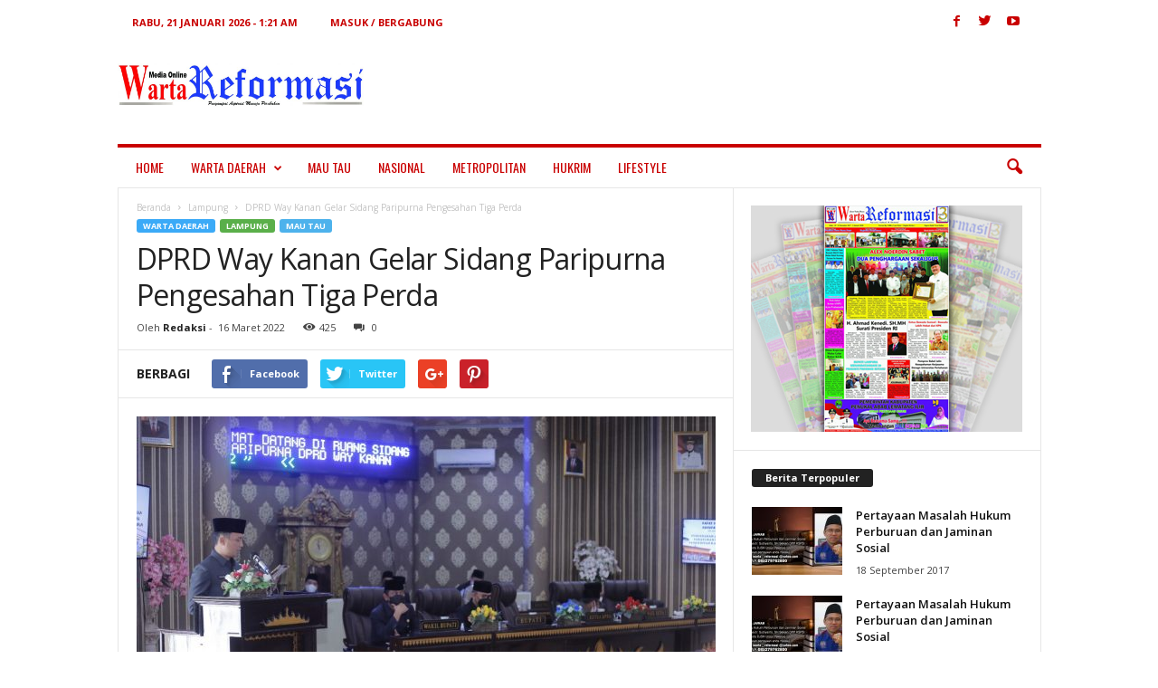

--- FILE ---
content_type: text/html; charset=UTF-8
request_url: https://www.wartareformasi.com/2022/03/16/dprd-way-kanan-gelar-sidang-paripurna-pengesahan-tiga-perda/
body_size: 21433
content:
<!doctype html >
<!--[if IE 8]>    <html class="ie8" lang="id-ID"> <![endif]-->
<!--[if IE 9]>    <html class="ie9" lang="id-ID"> <![endif]-->
<!--[if gt IE 8]><!--> <html lang="id-ID"> <!--<![endif]-->
<head>
    <title>DPRD Way Kanan Gelar Sidang Paripurna Pengesahan Tiga Perda | Warta Reformasi</title>
    <meta charset="UTF-8" />
    <meta name="viewport" content="width=device-width, initial-scale=1.0">
    <link rel="pingback" href="https://www.wartareformasi.com/xmlrpc.php" />
    <meta name='robots' content='max-image-preview:large' />
<meta property="og:image" content="https://www.wartareformasi.com/wp-content/uploads/2022/03/IMG-20220316-WA0011.jpg" /><meta name="author" content="Redaksi">
<link rel="icon" type="image/png" href="https://www.wartareformasi.com/wp-content/uploads/2017/12/fvfv.png"><link rel='dns-prefetch' href='//fonts.googleapis.com' />
<link rel="alternate" type="application/rss+xml" title="Warta Reformasi &raquo; Feed" href="https://www.wartareformasi.com/feed/" />
<link rel="alternate" type="application/rss+xml" title="Warta Reformasi &raquo; Umpan Komentar" href="https://www.wartareformasi.com/comments/feed/" />
<link rel="alternate" type="application/rss+xml" title="Warta Reformasi &raquo; DPRD Way Kanan Gelar Sidang Paripurna Pengesahan Tiga Perda Umpan Komentar" href="https://www.wartareformasi.com/2022/03/16/dprd-way-kanan-gelar-sidang-paripurna-pengesahan-tiga-perda/feed/" />
		<!-- This site uses the Google Analytics by ExactMetrics plugin v7.6.0 - Using Analytics tracking - https://www.exactmetrics.com/ -->
							<script src="//www.googletagmanager.com/gtag/js?id=UA-162050770-1"  data-cfasync="false" data-wpfc-render="false" type="text/javascript" async></script>
			<script data-cfasync="false" data-wpfc-render="false" type="text/javascript">
				var em_version = '7.6.0';
				var em_track_user = true;
				var em_no_track_reason = '';
				
								var disableStrs = [
															'ga-disable-UA-162050770-1',
									];

				/* Function to detect opted out users */
				function __gtagTrackerIsOptedOut() {
					for ( var index = 0; index < disableStrs.length; index++ ) {
						if ( document.cookie.indexOf( disableStrs[ index ] + '=true' ) > -1 ) {
							return true;
						}
					}

					return false;
				}

				/* Disable tracking if the opt-out cookie exists. */
				if ( __gtagTrackerIsOptedOut() ) {
					for ( var index = 0; index < disableStrs.length; index++ ) {
						window[ disableStrs[ index ] ] = true;
					}
				}

				/* Opt-out function */
				function __gtagTrackerOptout() {
					for ( var index = 0; index < disableStrs.length; index++ ) {
						document.cookie = disableStrs[ index ] + '=true; expires=Thu, 31 Dec 2099 23:59:59 UTC; path=/';
						window[ disableStrs[ index ] ] = true;
					}
				}

				if ( 'undefined' === typeof gaOptout ) {
					function gaOptout() {
						__gtagTrackerOptout();
					}
				}
								window.dataLayer = window.dataLayer || [];

				window.ExactMetricsDualTracker = {
					helpers: {},
					trackers: {},
				};
				if ( em_track_user ) {
					function __gtagDataLayer() {
						dataLayer.push( arguments );
					}

					function __gtagTracker( type, name, parameters ) {
						if (!parameters) {
							parameters = {};
						}

						if (parameters.send_to) {
							__gtagDataLayer.apply( null, arguments );
							return;
						}

						if ( type === 'event' ) {
							
															parameters.send_to = exactmetrics_frontend.ua;
								__gtagDataLayer( type, name, parameters );
													} else {
							__gtagDataLayer.apply( null, arguments );
						}
					}
					__gtagTracker( 'js', new Date() );
					__gtagTracker( 'set', {
						'developer_id.dNDMyYj' : true,
											} );
															__gtagTracker( 'config', 'UA-162050770-1', {"forceSSL":"true","link_attribution":"true"} );
										window.gtag = __gtagTracker;											(function () {
							/* https://developers.google.com/analytics/devguides/collection/analyticsjs/ */
							/* ga and __gaTracker compatibility shim. */
							var noopfn = function () {
								return null;
							};
							var newtracker = function () {
								return new Tracker();
							};
							var Tracker = function () {
								return null;
							};
							var p = Tracker.prototype;
							p.get = noopfn;
							p.set = noopfn;
							p.send = function (){
								var args = Array.prototype.slice.call(arguments);
								args.unshift( 'send' );
								__gaTracker.apply(null, args);
							};
							var __gaTracker = function () {
								var len = arguments.length;
								if ( len === 0 ) {
									return;
								}
								var f = arguments[len - 1];
								if ( typeof f !== 'object' || f === null || typeof f.hitCallback !== 'function' ) {
									if ( 'send' === arguments[0] ) {
										var hitConverted, hitObject = false, action;
										if ( 'event' === arguments[1] ) {
											if ( 'undefined' !== typeof arguments[3] ) {
												hitObject = {
													'eventAction': arguments[3],
													'eventCategory': arguments[2],
													'eventLabel': arguments[4],
													'value': arguments[5] ? arguments[5] : 1,
												}
											}
										}
										if ( 'pageview' === arguments[1] ) {
											if ( 'undefined' !== typeof arguments[2] ) {
												hitObject = {
													'eventAction': 'page_view',
													'page_path' : arguments[2],
												}
											}
										}
										if ( typeof arguments[2] === 'object' ) {
											hitObject = arguments[2];
										}
										if ( typeof arguments[5] === 'object' ) {
											Object.assign( hitObject, arguments[5] );
										}
										if ( 'undefined' !== typeof arguments[1].hitType ) {
											hitObject = arguments[1];
											if ( 'pageview' === hitObject.hitType ) {
												hitObject.eventAction = 'page_view';
											}
										}
										if ( hitObject ) {
											action = 'timing' === arguments[1].hitType ? 'timing_complete' : hitObject.eventAction;
											hitConverted = mapArgs( hitObject );
											__gtagTracker( 'event', action, hitConverted );
										}
									}
									return;
								}

								function mapArgs( args ) {
									var arg, hit = {};
									var gaMap = {
										'eventCategory': 'event_category',
										'eventAction': 'event_action',
										'eventLabel': 'event_label',
										'eventValue': 'event_value',
										'nonInteraction': 'non_interaction',
										'timingCategory': 'event_category',
										'timingVar': 'name',
										'timingValue': 'value',
										'timingLabel': 'event_label',
										'page' : 'page_path',
										'location' : 'page_location',
										'title' : 'page_title',
									};
									for ( arg in args ) {
																				if ( ! ( ! args.hasOwnProperty(arg) || ! gaMap.hasOwnProperty(arg) ) ) {
											hit[gaMap[arg]] = args[arg];
										} else {
											hit[arg] = args[arg];
										}
									}
									return hit;
								}

								try {
									f.hitCallback();
								} catch ( ex ) {
								}
							};
							__gaTracker.create = newtracker;
							__gaTracker.getByName = newtracker;
							__gaTracker.getAll = function () {
								return [];
							};
							__gaTracker.remove = noopfn;
							__gaTracker.loaded = true;
							window['__gaTracker'] = __gaTracker;
						})();
									} else {
										console.log( "" );
					( function () {
							function __gtagTracker() {
								return null;
							}
							window['__gtagTracker'] = __gtagTracker;
							window['gtag'] = __gtagTracker;
					} )();
									}
			</script>
				<!-- / Google Analytics by ExactMetrics -->
		<script type="text/javascript">
/* <![CDATA[ */
window._wpemojiSettings = {"baseUrl":"https:\/\/s.w.org\/images\/core\/emoji\/15.0.3\/72x72\/","ext":".png","svgUrl":"https:\/\/s.w.org\/images\/core\/emoji\/15.0.3\/svg\/","svgExt":".svg","source":{"concatemoji":"https:\/\/www.wartareformasi.com\/wp-includes\/js\/wp-emoji-release.min.js?ver=6.6.2"}};
/*! This file is auto-generated */
!function(i,n){var o,s,e;function c(e){try{var t={supportTests:e,timestamp:(new Date).valueOf()};sessionStorage.setItem(o,JSON.stringify(t))}catch(e){}}function p(e,t,n){e.clearRect(0,0,e.canvas.width,e.canvas.height),e.fillText(t,0,0);var t=new Uint32Array(e.getImageData(0,0,e.canvas.width,e.canvas.height).data),r=(e.clearRect(0,0,e.canvas.width,e.canvas.height),e.fillText(n,0,0),new Uint32Array(e.getImageData(0,0,e.canvas.width,e.canvas.height).data));return t.every(function(e,t){return e===r[t]})}function u(e,t,n){switch(t){case"flag":return n(e,"\ud83c\udff3\ufe0f\u200d\u26a7\ufe0f","\ud83c\udff3\ufe0f\u200b\u26a7\ufe0f")?!1:!n(e,"\ud83c\uddfa\ud83c\uddf3","\ud83c\uddfa\u200b\ud83c\uddf3")&&!n(e,"\ud83c\udff4\udb40\udc67\udb40\udc62\udb40\udc65\udb40\udc6e\udb40\udc67\udb40\udc7f","\ud83c\udff4\u200b\udb40\udc67\u200b\udb40\udc62\u200b\udb40\udc65\u200b\udb40\udc6e\u200b\udb40\udc67\u200b\udb40\udc7f");case"emoji":return!n(e,"\ud83d\udc26\u200d\u2b1b","\ud83d\udc26\u200b\u2b1b")}return!1}function f(e,t,n){var r="undefined"!=typeof WorkerGlobalScope&&self instanceof WorkerGlobalScope?new OffscreenCanvas(300,150):i.createElement("canvas"),a=r.getContext("2d",{willReadFrequently:!0}),o=(a.textBaseline="top",a.font="600 32px Arial",{});return e.forEach(function(e){o[e]=t(a,e,n)}),o}function t(e){var t=i.createElement("script");t.src=e,t.defer=!0,i.head.appendChild(t)}"undefined"!=typeof Promise&&(o="wpEmojiSettingsSupports",s=["flag","emoji"],n.supports={everything:!0,everythingExceptFlag:!0},e=new Promise(function(e){i.addEventListener("DOMContentLoaded",e,{once:!0})}),new Promise(function(t){var n=function(){try{var e=JSON.parse(sessionStorage.getItem(o));if("object"==typeof e&&"number"==typeof e.timestamp&&(new Date).valueOf()<e.timestamp+604800&&"object"==typeof e.supportTests)return e.supportTests}catch(e){}return null}();if(!n){if("undefined"!=typeof Worker&&"undefined"!=typeof OffscreenCanvas&&"undefined"!=typeof URL&&URL.createObjectURL&&"undefined"!=typeof Blob)try{var e="postMessage("+f.toString()+"("+[JSON.stringify(s),u.toString(),p.toString()].join(",")+"));",r=new Blob([e],{type:"text/javascript"}),a=new Worker(URL.createObjectURL(r),{name:"wpTestEmojiSupports"});return void(a.onmessage=function(e){c(n=e.data),a.terminate(),t(n)})}catch(e){}c(n=f(s,u,p))}t(n)}).then(function(e){for(var t in e)n.supports[t]=e[t],n.supports.everything=n.supports.everything&&n.supports[t],"flag"!==t&&(n.supports.everythingExceptFlag=n.supports.everythingExceptFlag&&n.supports[t]);n.supports.everythingExceptFlag=n.supports.everythingExceptFlag&&!n.supports.flag,n.DOMReady=!1,n.readyCallback=function(){n.DOMReady=!0}}).then(function(){return e}).then(function(){var e;n.supports.everything||(n.readyCallback(),(e=n.source||{}).concatemoji?t(e.concatemoji):e.wpemoji&&e.twemoji&&(t(e.twemoji),t(e.wpemoji)))}))}((window,document),window._wpemojiSettings);
/* ]]> */
</script>
<link rel='stylesheet' id='dashicons-css' href='https://www.wartareformasi.com/wp-includes/css/dashicons.min.css?ver=6.6.2' type='text/css' media='all' />
<link rel='stylesheet' id='menu-icons-extra-css' href='https://www.wartareformasi.com/wp-content/plugins/menu-icons/css/extra.min.css?ver=0.12.12' type='text/css' media='all' />
<style id='wp-emoji-styles-inline-css' type='text/css'>

	img.wp-smiley, img.emoji {
		display: inline !important;
		border: none !important;
		box-shadow: none !important;
		height: 1em !important;
		width: 1em !important;
		margin: 0 0.07em !important;
		vertical-align: -0.1em !important;
		background: none !important;
		padding: 0 !important;
	}
</style>
<link rel='stylesheet' id='wp-block-library-css' href='https://www.wartareformasi.com/wp-includes/css/dist/block-library/style.min.css?ver=6.6.2' type='text/css' media='all' />
<style id='classic-theme-styles-inline-css' type='text/css'>
/*! This file is auto-generated */
.wp-block-button__link{color:#fff;background-color:#32373c;border-radius:9999px;box-shadow:none;text-decoration:none;padding:calc(.667em + 2px) calc(1.333em + 2px);font-size:1.125em}.wp-block-file__button{background:#32373c;color:#fff;text-decoration:none}
</style>
<style id='global-styles-inline-css' type='text/css'>
:root{--wp--preset--aspect-ratio--square: 1;--wp--preset--aspect-ratio--4-3: 4/3;--wp--preset--aspect-ratio--3-4: 3/4;--wp--preset--aspect-ratio--3-2: 3/2;--wp--preset--aspect-ratio--2-3: 2/3;--wp--preset--aspect-ratio--16-9: 16/9;--wp--preset--aspect-ratio--9-16: 9/16;--wp--preset--color--black: #000000;--wp--preset--color--cyan-bluish-gray: #abb8c3;--wp--preset--color--white: #ffffff;--wp--preset--color--pale-pink: #f78da7;--wp--preset--color--vivid-red: #cf2e2e;--wp--preset--color--luminous-vivid-orange: #ff6900;--wp--preset--color--luminous-vivid-amber: #fcb900;--wp--preset--color--light-green-cyan: #7bdcb5;--wp--preset--color--vivid-green-cyan: #00d084;--wp--preset--color--pale-cyan-blue: #8ed1fc;--wp--preset--color--vivid-cyan-blue: #0693e3;--wp--preset--color--vivid-purple: #9b51e0;--wp--preset--gradient--vivid-cyan-blue-to-vivid-purple: linear-gradient(135deg,rgba(6,147,227,1) 0%,rgb(155,81,224) 100%);--wp--preset--gradient--light-green-cyan-to-vivid-green-cyan: linear-gradient(135deg,rgb(122,220,180) 0%,rgb(0,208,130) 100%);--wp--preset--gradient--luminous-vivid-amber-to-luminous-vivid-orange: linear-gradient(135deg,rgba(252,185,0,1) 0%,rgba(255,105,0,1) 100%);--wp--preset--gradient--luminous-vivid-orange-to-vivid-red: linear-gradient(135deg,rgba(255,105,0,1) 0%,rgb(207,46,46) 100%);--wp--preset--gradient--very-light-gray-to-cyan-bluish-gray: linear-gradient(135deg,rgb(238,238,238) 0%,rgb(169,184,195) 100%);--wp--preset--gradient--cool-to-warm-spectrum: linear-gradient(135deg,rgb(74,234,220) 0%,rgb(151,120,209) 20%,rgb(207,42,186) 40%,rgb(238,44,130) 60%,rgb(251,105,98) 80%,rgb(254,248,76) 100%);--wp--preset--gradient--blush-light-purple: linear-gradient(135deg,rgb(255,206,236) 0%,rgb(152,150,240) 100%);--wp--preset--gradient--blush-bordeaux: linear-gradient(135deg,rgb(254,205,165) 0%,rgb(254,45,45) 50%,rgb(107,0,62) 100%);--wp--preset--gradient--luminous-dusk: linear-gradient(135deg,rgb(255,203,112) 0%,rgb(199,81,192) 50%,rgb(65,88,208) 100%);--wp--preset--gradient--pale-ocean: linear-gradient(135deg,rgb(255,245,203) 0%,rgb(182,227,212) 50%,rgb(51,167,181) 100%);--wp--preset--gradient--electric-grass: linear-gradient(135deg,rgb(202,248,128) 0%,rgb(113,206,126) 100%);--wp--preset--gradient--midnight: linear-gradient(135deg,rgb(2,3,129) 0%,rgb(40,116,252) 100%);--wp--preset--font-size--small: 13px;--wp--preset--font-size--medium: 20px;--wp--preset--font-size--large: 36px;--wp--preset--font-size--x-large: 42px;--wp--preset--spacing--20: 0.44rem;--wp--preset--spacing--30: 0.67rem;--wp--preset--spacing--40: 1rem;--wp--preset--spacing--50: 1.5rem;--wp--preset--spacing--60: 2.25rem;--wp--preset--spacing--70: 3.38rem;--wp--preset--spacing--80: 5.06rem;--wp--preset--shadow--natural: 6px 6px 9px rgba(0, 0, 0, 0.2);--wp--preset--shadow--deep: 12px 12px 50px rgba(0, 0, 0, 0.4);--wp--preset--shadow--sharp: 6px 6px 0px rgba(0, 0, 0, 0.2);--wp--preset--shadow--outlined: 6px 6px 0px -3px rgba(255, 255, 255, 1), 6px 6px rgba(0, 0, 0, 1);--wp--preset--shadow--crisp: 6px 6px 0px rgba(0, 0, 0, 1);}:where(.is-layout-flex){gap: 0.5em;}:where(.is-layout-grid){gap: 0.5em;}body .is-layout-flex{display: flex;}.is-layout-flex{flex-wrap: wrap;align-items: center;}.is-layout-flex > :is(*, div){margin: 0;}body .is-layout-grid{display: grid;}.is-layout-grid > :is(*, div){margin: 0;}:where(.wp-block-columns.is-layout-flex){gap: 2em;}:where(.wp-block-columns.is-layout-grid){gap: 2em;}:where(.wp-block-post-template.is-layout-flex){gap: 1.25em;}:where(.wp-block-post-template.is-layout-grid){gap: 1.25em;}.has-black-color{color: var(--wp--preset--color--black) !important;}.has-cyan-bluish-gray-color{color: var(--wp--preset--color--cyan-bluish-gray) !important;}.has-white-color{color: var(--wp--preset--color--white) !important;}.has-pale-pink-color{color: var(--wp--preset--color--pale-pink) !important;}.has-vivid-red-color{color: var(--wp--preset--color--vivid-red) !important;}.has-luminous-vivid-orange-color{color: var(--wp--preset--color--luminous-vivid-orange) !important;}.has-luminous-vivid-amber-color{color: var(--wp--preset--color--luminous-vivid-amber) !important;}.has-light-green-cyan-color{color: var(--wp--preset--color--light-green-cyan) !important;}.has-vivid-green-cyan-color{color: var(--wp--preset--color--vivid-green-cyan) !important;}.has-pale-cyan-blue-color{color: var(--wp--preset--color--pale-cyan-blue) !important;}.has-vivid-cyan-blue-color{color: var(--wp--preset--color--vivid-cyan-blue) !important;}.has-vivid-purple-color{color: var(--wp--preset--color--vivid-purple) !important;}.has-black-background-color{background-color: var(--wp--preset--color--black) !important;}.has-cyan-bluish-gray-background-color{background-color: var(--wp--preset--color--cyan-bluish-gray) !important;}.has-white-background-color{background-color: var(--wp--preset--color--white) !important;}.has-pale-pink-background-color{background-color: var(--wp--preset--color--pale-pink) !important;}.has-vivid-red-background-color{background-color: var(--wp--preset--color--vivid-red) !important;}.has-luminous-vivid-orange-background-color{background-color: var(--wp--preset--color--luminous-vivid-orange) !important;}.has-luminous-vivid-amber-background-color{background-color: var(--wp--preset--color--luminous-vivid-amber) !important;}.has-light-green-cyan-background-color{background-color: var(--wp--preset--color--light-green-cyan) !important;}.has-vivid-green-cyan-background-color{background-color: var(--wp--preset--color--vivid-green-cyan) !important;}.has-pale-cyan-blue-background-color{background-color: var(--wp--preset--color--pale-cyan-blue) !important;}.has-vivid-cyan-blue-background-color{background-color: var(--wp--preset--color--vivid-cyan-blue) !important;}.has-vivid-purple-background-color{background-color: var(--wp--preset--color--vivid-purple) !important;}.has-black-border-color{border-color: var(--wp--preset--color--black) !important;}.has-cyan-bluish-gray-border-color{border-color: var(--wp--preset--color--cyan-bluish-gray) !important;}.has-white-border-color{border-color: var(--wp--preset--color--white) !important;}.has-pale-pink-border-color{border-color: var(--wp--preset--color--pale-pink) !important;}.has-vivid-red-border-color{border-color: var(--wp--preset--color--vivid-red) !important;}.has-luminous-vivid-orange-border-color{border-color: var(--wp--preset--color--luminous-vivid-orange) !important;}.has-luminous-vivid-amber-border-color{border-color: var(--wp--preset--color--luminous-vivid-amber) !important;}.has-light-green-cyan-border-color{border-color: var(--wp--preset--color--light-green-cyan) !important;}.has-vivid-green-cyan-border-color{border-color: var(--wp--preset--color--vivid-green-cyan) !important;}.has-pale-cyan-blue-border-color{border-color: var(--wp--preset--color--pale-cyan-blue) !important;}.has-vivid-cyan-blue-border-color{border-color: var(--wp--preset--color--vivid-cyan-blue) !important;}.has-vivid-purple-border-color{border-color: var(--wp--preset--color--vivid-purple) !important;}.has-vivid-cyan-blue-to-vivid-purple-gradient-background{background: var(--wp--preset--gradient--vivid-cyan-blue-to-vivid-purple) !important;}.has-light-green-cyan-to-vivid-green-cyan-gradient-background{background: var(--wp--preset--gradient--light-green-cyan-to-vivid-green-cyan) !important;}.has-luminous-vivid-amber-to-luminous-vivid-orange-gradient-background{background: var(--wp--preset--gradient--luminous-vivid-amber-to-luminous-vivid-orange) !important;}.has-luminous-vivid-orange-to-vivid-red-gradient-background{background: var(--wp--preset--gradient--luminous-vivid-orange-to-vivid-red) !important;}.has-very-light-gray-to-cyan-bluish-gray-gradient-background{background: var(--wp--preset--gradient--very-light-gray-to-cyan-bluish-gray) !important;}.has-cool-to-warm-spectrum-gradient-background{background: var(--wp--preset--gradient--cool-to-warm-spectrum) !important;}.has-blush-light-purple-gradient-background{background: var(--wp--preset--gradient--blush-light-purple) !important;}.has-blush-bordeaux-gradient-background{background: var(--wp--preset--gradient--blush-bordeaux) !important;}.has-luminous-dusk-gradient-background{background: var(--wp--preset--gradient--luminous-dusk) !important;}.has-pale-ocean-gradient-background{background: var(--wp--preset--gradient--pale-ocean) !important;}.has-electric-grass-gradient-background{background: var(--wp--preset--gradient--electric-grass) !important;}.has-midnight-gradient-background{background: var(--wp--preset--gradient--midnight) !important;}.has-small-font-size{font-size: var(--wp--preset--font-size--small) !important;}.has-medium-font-size{font-size: var(--wp--preset--font-size--medium) !important;}.has-large-font-size{font-size: var(--wp--preset--font-size--large) !important;}.has-x-large-font-size{font-size: var(--wp--preset--font-size--x-large) !important;}
:where(.wp-block-post-template.is-layout-flex){gap: 1.25em;}:where(.wp-block-post-template.is-layout-grid){gap: 1.25em;}
:where(.wp-block-columns.is-layout-flex){gap: 2em;}:where(.wp-block-columns.is-layout-grid){gap: 2em;}
:root :where(.wp-block-pullquote){font-size: 1.5em;line-height: 1.6;}
</style>
<link rel='stylesheet' id='google-fonts-style-css' href='https://fonts.googleapis.com/css?family=Oswald%3A400%7COpen+Sans%3A300%2C400%2C600%2C700%7CRoboto+Condensed%3A300%2C300italic%2C400%2C400italic%2C700%2C700italic&#038;ver=3.4' type='text/css' media='all' />
<link rel='stylesheet' id='js_composer_front-css' href='https://www.wartareformasi.com/wp-content/plugins/js_composer/assets/css/js_composer.min.css?ver=5.1.1' type='text/css' media='all' />
<link rel='stylesheet' id='td-theme-css' href='https://www.wartareformasi.com/wp-content/themes/Newsmag/style.css?ver=3.4' type='text/css' media='all' />
<script type="text/javascript" src="https://www.wartareformasi.com/wp-content/plugins/google-analytics-dashboard-for-wp/assets/js/frontend-gtag.min.js?ver=7.6.0" id="exactmetrics-frontend-script-js"></script>
<script data-cfasync="false" data-wpfc-render="false" type="text/javascript" id='exactmetrics-frontend-script-js-extra'>/* <![CDATA[ */
var exactmetrics_frontend = {"js_events_tracking":"true","download_extensions":"doc,pdf,ppt,zip,xls,docx,pptx,xlsx","inbound_paths":"[{\"path\":\"\\\/go\\\/\",\"label\":\"affiliate\"},{\"path\":\"\\\/recommend\\\/\",\"label\":\"affiliate\"}]","home_url":"https:\/\/www.wartareformasi.com","hash_tracking":"false","ua":"UA-162050770-1","v4_id":""};/* ]]> */
</script>
<script type="text/javascript" src="https://www.wartareformasi.com/wp-includes/js/jquery/jquery.min.js?ver=3.7.1" id="jquery-core-js"></script>
<script type="text/javascript" src="https://www.wartareformasi.com/wp-includes/js/jquery/jquery-migrate.min.js?ver=3.4.1" id="jquery-migrate-js"></script>
<link rel="https://api.w.org/" href="https://www.wartareformasi.com/wp-json/" /><link rel="alternate" title="JSON" type="application/json" href="https://www.wartareformasi.com/wp-json/wp/v2/posts/24751" /><link rel="EditURI" type="application/rsd+xml" title="RSD" href="https://www.wartareformasi.com/xmlrpc.php?rsd" />
<meta name="generator" content="WordPress 6.6.2" />
<link rel="canonical" href="https://www.wartareformasi.com/2022/03/16/dprd-way-kanan-gelar-sidang-paripurna-pengesahan-tiga-perda/" />
<link rel='shortlink' href='https://www.wartareformasi.com/?p=24751' />
<link rel="alternate" title="oEmbed (JSON)" type="application/json+oembed" href="https://www.wartareformasi.com/wp-json/oembed/1.0/embed?url=https%3A%2F%2Fwww.wartareformasi.com%2F2022%2F03%2F16%2Fdprd-way-kanan-gelar-sidang-paripurna-pengesahan-tiga-perda%2F" />
<link rel="alternate" title="oEmbed (XML)" type="text/xml+oembed" href="https://www.wartareformasi.com/wp-json/oembed/1.0/embed?url=https%3A%2F%2Fwww.wartareformasi.com%2F2022%2F03%2F16%2Fdprd-way-kanan-gelar-sidang-paripurna-pengesahan-tiga-perda%2F&#038;format=xml" />
<!--[if lt IE 9]><script src="https://html5shim.googlecode.com/svn/trunk/html5.js"></script><![endif]-->
    <meta name="generator" content="Powered by Visual Composer - drag and drop page builder for WordPress."/>
<!--[if lte IE 9]><link rel="stylesheet" type="text/css" href="https://www.wartareformasi.com/wp-content/plugins/js_composer/assets/css/vc_lte_ie9.min.css" media="screen"><![endif]-->
<!-- JS generated by theme -->

<script>
    
    

	    var tdBlocksArray = []; //here we store all the items for the current page

	    //td_block class - each ajax block uses a object of this class for requests
	    function tdBlock() {
		    this.id = '';
		    this.block_type = 1; //block type id (1-234 etc)
		    this.atts = '';
		    this.td_column_number = '';
		    this.td_current_page = 1; //
		    this.post_count = 0; //from wp
		    this.found_posts = 0; //from wp
		    this.max_num_pages = 0; //from wp
		    this.td_filter_value = ''; //current live filter value
		    this.is_ajax_running = false;
		    this.td_user_action = ''; // load more or infinite loader (used by the animation)
		    this.header_color = '';
		    this.ajax_pagination_infinite_stop = ''; //show load more at page x
	    }


        // td_js_generator - mini detector
        (function(){
            var htmlTag = document.getElementsByTagName("html")[0];

            if ( navigator.userAgent.indexOf("MSIE 10.0") > -1 ) {
                htmlTag.className += ' ie10';
            }

            if ( !!navigator.userAgent.match(/Trident.*rv\:11\./) ) {
                htmlTag.className += ' ie11';
            }

            if ( /(iPad|iPhone|iPod)/g.test(navigator.userAgent) ) {
                htmlTag.className += ' td-md-is-ios';
            }

            var user_agent = navigator.userAgent.toLowerCase();
            if ( user_agent.indexOf("android") > -1 ) {
                htmlTag.className += ' td-md-is-android';
            }

            if ( -1 !== navigator.userAgent.indexOf('Mac OS X')  ) {
                htmlTag.className += ' td-md-is-os-x';
            }

            if ( /chrom(e|ium)/.test(navigator.userAgent.toLowerCase()) ) {
               htmlTag.className += ' td-md-is-chrome';
            }

            if ( -1 !== navigator.userAgent.indexOf('Firefox') ) {
                htmlTag.className += ' td-md-is-firefox';
            }

            if ( -1 !== navigator.userAgent.indexOf('Safari') && -1 === navigator.userAgent.indexOf('Chrome') ) {
                htmlTag.className += ' td-md-is-safari';
            }

            if( -1 !== navigator.userAgent.indexOf('IEMobile') ){
                htmlTag.className += ' td-md-is-iemobile';
            }

        })();




        var tdLocalCache = {};

        ( function () {
            "use strict";

            tdLocalCache = {
                data: {},
                remove: function (resource_id) {
                    delete tdLocalCache.data[resource_id];
                },
                exist: function (resource_id) {
                    return tdLocalCache.data.hasOwnProperty(resource_id) && tdLocalCache.data[resource_id] !== null;
                },
                get: function (resource_id) {
                    return tdLocalCache.data[resource_id];
                },
                set: function (resource_id, cachedData) {
                    tdLocalCache.remove(resource_id);
                    tdLocalCache.data[resource_id] = cachedData;
                }
            };
        })();

    
    
var tds_login_sing_in_widget="show";
var td_viewport_interval_list=[{"limitBottom":767,"sidebarWidth":251},{"limitBottom":1023,"sidebarWidth":339}];
var td_animation_stack_effect="type0";
var tds_animation_stack=true;
var td_animation_stack_specific_selectors=".entry-thumb, img";
var td_animation_stack_general_selectors=".td-animation-stack img, .post img";
var td_ajax_url="https:\/\/www.wartareformasi.com\/wp-admin\/admin-ajax.php?td_theme_name=Newsmag&v=3.4";
var td_get_template_directory_uri="https:\/\/www.wartareformasi.com\/wp-content\/themes\/Newsmag";
var tds_snap_menu="smart_snap_always";
var tds_logo_on_sticky="show";
var tds_header_style="";
var td_please_wait="Mohon Tunggu\u2026";
var td_email_user_pass_incorrect="Pengguna dan password salah!";
var td_email_user_incorrect="Email atau nama pengguna salah!";
var td_email_incorrect="Email tidak benar!";
var tds_more_articles_on_post_enable="";
var tds_more_articles_on_post_time_to_wait="";
var tds_more_articles_on_post_pages_distance_from_top=0;
var tds_theme_color_site_wide="#4db2ec";
var tds_smart_sidebar="enabled";
var tdThemeName="Newsmag";
var td_magnific_popup_translation_tPrev="Sebelumnya (tombol panah kiri)";
var td_magnific_popup_translation_tNext="Berikutnya (tombol panah kanan)";
var td_magnific_popup_translation_tCounter="%curr% dari %total%";
var td_magnific_popup_translation_ajax_tError="Isi dari %url% tidak dapat dimuat.";
var td_magnific_popup_translation_image_tError="Gambar #%curr% tidak dapat dimuat.";
var td_ad_background_click_link="";
var td_ad_background_click_target="";
</script>


<!-- Header style compiled by theme -->

<style>
    
.td-pb-row [class*="td-pb-span"],
    .td-pb-border-top,
    .page-template-page-title-sidebar-php .td-page-content > .wpb_row:first-child,
    .td-post-sharing,
    .td-post-content,
    .td-post-next-prev,
    .author-box-wrap,
    .td-comments-title-wrap,
    .comment-list,
    .comment-respond,
    .td-post-template-5 header,
    .td-container,
    .wpb_content_element,
    .wpb_column,
    .wpb_row,
    .white-menu .td-header-container .td-header-main-menu,
    .td-post-template-1 .td-post-content,
    .td-post-template-4 .td-post-sharing-top,
    .td-header-style-6 .td-header-header .td-make-full,
    #disqus_thread,
    .page-template-page-pagebuilder-title-php .td-page-content > .wpb_row:first-child,
    .td-footer-container:before {
        border-color: #e6e6e6;
    }
    .td-top-border {
        border-color: #e6e6e6 !important;
    }
    .td-container-border:after,
    .td-next-prev-separator,
    .td-pb-row .wpb_column:before,
    .td-container-border:before,
    .td-main-content:before,
    .td-main-sidebar:before,
    .td-pb-row .td-pb-span4:nth-of-type(3):after,
    .td-pb-row .td-pb-span4:nth-last-of-type(3):after {
    	background-color: #e6e6e6;
    }
    @media (max-width: 767px) {
    	.white-menu .td-header-main-menu {
      		border-color: #e6e6e6;
      	}
    }



    
    .td-header-sp-top-menu .top-header-menu > li > a,
    .td-header-sp-top-menu .td_data_time,
    .td-header-sp-top-menu .td-weather-top-widget {
        color: #c90000;
    }

    
    .td-header-sp-top-widget .td-social-icon-wrap i {
        color: #c90000;
    }

    
    .td-header-main-menu {
        background-color: #ffffff;
    }

    
    .sf-menu > li > a,
    .header-search-wrap .td-icon-search,
    #td-top-mobile-toggle i {
        color: #c90000;
    }

    
    .td-header-border:before {
        background-color: #c90000;
    }

    
    .sf-menu > .td-menu-item > a {
        font-family:Oswald;
	font-weight:100;
	
    }
</style>

<!-- Global site tag (gtag.js) - Google Analytics -->
<script async src="https://www.googletagmanager.com/gtag/js?id=UA-162050770-1"></script>
<script>
  window.dataLayer = window.dataLayer || [];
  function gtag(){dataLayer.push(arguments);}
  gtag('js', new Date());

  gtag('config', 'UA-162050770-1');
</script>
<script type="application/ld+json">
                        {
                            "@context": "http://schema.org",
                            "@type": "BreadcrumbList",
                            "itemListElement": [{
                            "@type": "ListItem",
                            "position": 1,
                                "item": {
                                "@type": "WebSite",
                                "@id": "https://www.wartareformasi.com/",
                                "name": "Beranda"                                               
                            }
                        },{
                            "@type": "ListItem",
                            "position": 2,
                                "item": {
                                "@type": "WebPage",
                                "@id": "https://www.wartareformasi.com/category/warta-daerah/lampung/",
                                "name": "Lampung"
                            }
                        },{
                            "@type": "ListItem",
                            "position": 3,
                                "item": {
                                "@type": "WebPage",
                                "@id": "https://www.wartareformasi.com/2022/03/16/dprd-way-kanan-gelar-sidang-paripurna-pengesahan-tiga-perda/",
                                "name": "DPRD Way Kanan Gelar Sidang Paripurna Pengesahan Tiga Perda"                                
                            }
                        }    ]
                        }
                       </script><noscript><style type="text/css"> .wpb_animate_when_almost_visible { opacity: 1; }</style></noscript></head>

<body data-rsssl=1 class="post-template-default single single-post postid-24751 single-format-standard dprd-way-kanan-gelar-sidang-paripurna-pengesahan-tiga-perda global-block-template-1 white-menu wpb-js-composer js-comp-ver-5.1.1 vc_responsive td-animation-stack-type0 td-full-layout" itemscope="itemscope" itemtype="https://schema.org/WebPage">

        <div class="td-scroll-up"><i class="td-icon-menu-up"></i></div>

    <div class="td-menu-background"></div>
<div id="td-mobile-nav">
    <div class="td-mobile-container">
        <!-- mobile menu top section -->
        <div class="td-menu-socials-wrap">
            <!-- socials -->
            <div class="td-menu-socials">
                
        <span class="td-social-icon-wrap">
            <a target="_blank" href="https://www.facebook.com/" title="Facebook">
                <i class="td-icon-font td-icon-facebook"></i>
            </a>
        </span>
        <span class="td-social-icon-wrap">
            <a target="_blank" href="https://twitter.com/" title="Twitter">
                <i class="td-icon-font td-icon-twitter"></i>
            </a>
        </span>
        <span class="td-social-icon-wrap">
            <a target="_blank" href="https://www.youtube.com/channel/UCYfdidRxbB8Qhf0Nx7ioOYw" title="Youtube">
                <i class="td-icon-font td-icon-youtube"></i>
            </a>
        </span>            </div>
            <!-- close button -->
            <div class="td-mobile-close">
                <a href="#"><i class="td-icon-close-mobile"></i></a>
            </div>
        </div>

        <!-- login section -->
                    <div class="td-menu-login-section">
                
    <div class="td-guest-wrap">
        <div class="td-menu-avatar"><div class="td-avatar-container"><img alt='' src='https://secure.gravatar.com/avatar/?s=80&#038;d=mm&#038;r=g' srcset='https://secure.gravatar.com/avatar/?s=160&#038;d=mm&#038;r=g 2x' class='avatar avatar-80 photo avatar-default' height='80' width='80' decoding='async'/></div></div>
        <div class="td-menu-login"><a id="login-link-mob">Sign in</a></div>
    </div>
            </div>
        
        <!-- menu section -->
        <div class="td-mobile-content">
            <div class="menu-menu-website-container"><ul id="menu-menu-website" class="td-mobile-main-menu"><li id="menu-item-30959" class="menu-item menu-item-type-custom menu-item-object-custom menu-item-home menu-item-first menu-item-30959"><a href="https://www.wartareformasi.com/">Home</a></li>
<li id="menu-item-30960" class="menu-item menu-item-type-taxonomy menu-item-object-category current-post-ancestor current-menu-parent current-post-parent menu-item-has-children menu-item-30960"><a href="https://www.wartareformasi.com/category/warta-daerah/">Warta Daerah<i class="td-icon-menu-right td-element-after"></i></a>
<ul class="sub-menu">
	<li id="menu-item-30961" class="menu-item menu-item-type-taxonomy menu-item-object-category menu-item-30961"><a href="https://www.wartareformasi.com/category/warta-daerah/sumsel/">Sumsel</a></li>
	<li id="menu-item-30962" class="menu-item menu-item-type-taxonomy menu-item-object-category menu-item-30962"><a href="https://www.wartareformasi.com/category/warta-daerah/banten/">Banten</a></li>
	<li id="menu-item-30963" class="menu-item menu-item-type-taxonomy menu-item-object-category current-post-ancestor current-menu-parent current-post-parent menu-item-30963"><a href="https://www.wartareformasi.com/category/warta-daerah/lampung/">Lampung</a></li>
	<li id="menu-item-30964" class="menu-item menu-item-type-taxonomy menu-item-object-category menu-item-30964"><a href="https://www.wartareformasi.com/category/warta-daerah/bangka-belitung/">Bangka Belitung</a></li>
</ul>
</li>
<li id="menu-item-30965" class="menu-item menu-item-type-taxonomy menu-item-object-category current-post-ancestor current-menu-parent current-post-parent menu-item-30965"><a href="https://www.wartareformasi.com/category/mau-tau/">Mau Tau</a></li>
<li id="menu-item-30966" class="menu-item menu-item-type-taxonomy menu-item-object-category menu-item-30966"><a href="https://www.wartareformasi.com/category/nasional/">Nasional</a></li>
<li id="menu-item-30967" class="menu-item menu-item-type-taxonomy menu-item-object-category menu-item-30967"><a href="https://www.wartareformasi.com/category/metropolitan/">Metropolitan</a></li>
<li id="menu-item-30968" class="menu-item menu-item-type-taxonomy menu-item-object-category menu-item-30968"><a href="https://www.wartareformasi.com/category/hukrim/">Hukrim</a></li>
<li id="menu-item-30969" class="menu-item menu-item-type-taxonomy menu-item-object-category menu-item-30969"><a href="https://www.wartareformasi.com/category/lifestyle/">Lifestyle</a></li>
</ul></div>        </div>
    </div>

    <!-- register/login section -->
            <div id="login-form-mobile" class="td-register-section">
            
            <div id="td-login-mob" class="td-login-animation td-login-hide-mob">
            	<!-- close button -->
	            <div class="td-login-close">
	                <a href="#" class="td-back-button"><i class="td-icon-read-down"></i></a>
	                <div class="td-login-title">Sign in</div>
	                <!-- close button -->
		            <div class="td-mobile-close">
		                <a href="#"><i class="td-icon-close-mobile"></i></a>
		            </div>
	            </div>
	            <div class="td-login-form-wrap">
	                <div class="td-login-panel-title"><span>Welcome!</span>Log into your account</div>
	                <div class="td_display_err"></div>
	                <div class="td-login-inputs"><input class="td-login-input" type="text" name="login_email" id="login_email-mob" value="" required><label>nama pengguna</label></div>
	                <div class="td-login-inputs"><input class="td-login-input" type="password" name="login_pass" id="login_pass-mob" value="" required><label>kata sandi Anda</label></div>
	                <input type="button" name="login_button" id="login_button-mob" class="td-login-button" value="MASUK">
	                <div class="td-login-info-text"><a href="#" id="forgot-pass-link-mob">Lupa kata sandi Anda?</a></div>
                </div>
            </div>

            

            <div id="td-forgot-pass-mob" class="td-login-animation td-login-hide-mob">
                <!-- close button -->
	            <div class="td-forgot-pass-close">
	                <a href="#" class="td-back-button"><i class="td-icon-read-down"></i></a>
	                <div class="td-login-title">Password recovery</div>
	            </div>
	            <div class="td-login-form-wrap">
	                <div class="td-login-panel-title">Memulihkan kata sandi anda</div>
	                <div class="td_display_err"></div>
	                <div class="td-login-inputs"><input class="td-login-input" type="text" name="forgot_email" id="forgot_email-mob" value="" required><label>email Anda</label></div>
	                <input type="button" name="forgot_button" id="forgot_button-mob" class="td-login-button" value="Kirim Kata Sandi Saya">
                </div>
            </div>
        </div>
    </div>    <div class="td-search-background"></div>
<div class="td-search-wrap-mob">
	<div class="td-drop-down-search" aria-labelledby="td-header-search-button">
		<form method="get" class="td-search-form" action="https://www.wartareformasi.com/">
			<!-- close button -->
			<div class="td-search-close">
				<a href="#"><i class="td-icon-close-mobile"></i></a>
			</div>
			<div role="search" class="td-search-input">
				<span>pencarian</span>
				<input id="td-header-search-mob" type="text" value="" name="s" autocomplete="off" />
			</div>
		</form>
		<div id="td-aj-search-mob"></div>
	</div>
</div>

    <div id="td-outer-wrap">
    
        <div class="td-outer-container">
        
            <!--
Header style 1
-->

<div class="td-header-container td-header-wrap td-header-style-1">
    <div class="td-header-row td-header-top-menu">
        
    <div class="td-top-bar-container top-bar-style-1">
        <div class="td-header-sp-top-menu">

            <div class="td_data_time">
            <div >

                Rabu, 21 Januari 2026 - 1:21 am
            </div>
        </div>
    <ul class="top-header-menu td_ul_login"><li class="menu-item"><a class="td-login-modal-js menu-item" href="#login-form" data-effect="mpf-td-login-effect">Masuk / Bergabung</a></li></ul></div>            <div class="td-header-sp-top-widget">
        
        <span class="td-social-icon-wrap">
            <a target="_blank" href="https://www.facebook.com/" title="Facebook">
                <i class="td-icon-font td-icon-facebook"></i>
            </a>
        </span>
        <span class="td-social-icon-wrap">
            <a target="_blank" href="https://twitter.com/" title="Twitter">
                <i class="td-icon-font td-icon-twitter"></i>
            </a>
        </span>
        <span class="td-social-icon-wrap">
            <a target="_blank" href="https://www.youtube.com/channel/UCYfdidRxbB8Qhf0Nx7ioOYw" title="Youtube">
                <i class="td-icon-font td-icon-youtube"></i>
            </a>
        </span>    </div>
        </div>

<!-- LOGIN MODAL -->

                <div  id="login-form" class="white-popup-block mfp-hide mfp-with-anim">
                    <div class="td-login-wrap">
                        <a href="#" class="td-back-button"><i class="td-icon-modal-back"></i></a>
                        <div id="td-login-div" class="td-login-form-div td-display-block">
                            <div class="td-login-panel-title">Sign in</div>
                            <div class="td-login-panel-descr">Selamat Datang! Masuk ke akun Anda</div>
                            <div class="td_display_err"></div>
                            <div class="td-login-inputs"><input class="td-login-input" type="text" name="login_email" id="login_email" value="" required><label>nama pengguna</label></div>
	                        <div class="td-login-inputs"><input class="td-login-input" type="password" name="login_pass" id="login_pass" value="" required><label>kata sandi Anda</label></div>
                            <input type="button" name="login_button" id="login_button" class="wpb_button btn td-login-button" value="Login">
                            <div class="td-login-info-text"><a href="#" id="forgot-pass-link">Forgot your password? Get help</a></div>
                            
                        </div>

                        

                         <div id="td-forgot-pass-div" class="td-login-form-div td-display-none">
                            <div class="td-login-panel-title">Password recovery</div>
                            <div class="td-login-panel-descr">Memulihkan kata sandi anda</div>
                            <div class="td_display_err"></div>
                            <div class="td-login-inputs"><input class="td-login-input" type="text" name="forgot_email" id="forgot_email" value="" required><label>email Anda</label></div>
                            <input type="button" name="forgot_button" id="forgot_button" class="wpb_button btn td-login-button" value="Send My Password">
                            <div class="td-login-info-text">Sebuah kata sandi akan dikirimkan ke email Anda.</div>
                        </div>
                    </div>
                </div>
                    </div>

    <div class="td-header-row td-header-header">
        <div class="td-header-sp-logo">
                    <a class="td-main-logo" href="https://www.wartareformasi.com/">
            <img class="td-retina-data" data-retina="https://www.wartareformasi.com/wp-content/uploads/2019/12/LOGO-ONLINE-WARTA-REFORMASI-1024x183.jpg" src="https://www.wartareformasi.com/wp-content/uploads/2019/12/LOGO-ONLINE-WARTA-REFORMASI-1024x183.jpg" alt=""/>
            <span class="td-visual-hidden">Warta Reformasi</span>
        </a>
            </div>
        <div class="td-header-sp-rec">
            
<div class="td-header-ad-wrap  td-ad-m td-ad-tp td-ad-p">
    <div class="td-a-rec td-a-rec-id-header  "><div class="td-all-devices"><a href="#"><img src=""/></a></div></div>

</div>        </div>
    </div>

    <div class="td-header-menu-wrap">
        <div class="td-header-row td-header-border td-header-main-menu">
            <div id="td-header-menu" role="navigation">
    <div id="td-top-mobile-toggle"><a href="#"><i class="td-icon-font td-icon-mobile"></i></a></div>
    <div class="td-main-menu-logo td-logo-in-header">
        	<a class="td-mobile-logo td-sticky-mobile" href="https://www.wartareformasi.com/">
		<img class="td-retina-data" data-retina="https://www.wartareformasi.com/wp-content/uploads/2019/12/LOGO-ONLINE-WARTA-REFORMASI-1024x183.jpg" src="https://www.wartareformasi.com/wp-content/uploads/2019/12/LOGO-ONLINE-WARTA-REFORMASI-1024x183.jpg" alt=""/>
	</a>
		<a class="td-header-logo td-sticky-mobile" href="https://www.wartareformasi.com/">
		<img class="td-retina-data" data-retina="https://www.wartareformasi.com/wp-content/uploads/2019/12/LOGO-ONLINE-WARTA-REFORMASI-1024x183.jpg" src="https://www.wartareformasi.com/wp-content/uploads/2019/12/LOGO-ONLINE-WARTA-REFORMASI-1024x183.jpg" alt=""/>
	</a>
	    </div>
    <div class="menu-menu-website-container"><ul id="menu-menu-website-1" class="sf-menu"><li class="menu-item menu-item-type-custom menu-item-object-custom menu-item-home menu-item-first td-menu-item td-normal-menu menu-item-30959"><a href="https://www.wartareformasi.com/">Home</a></li>
<li class="menu-item menu-item-type-taxonomy menu-item-object-category current-post-ancestor current-menu-parent current-post-parent menu-item-has-children td-menu-item td-normal-menu menu-item-30960"><a href="https://www.wartareformasi.com/category/warta-daerah/">Warta Daerah</a>
<ul class="sub-menu">
	<li class="menu-item menu-item-type-taxonomy menu-item-object-category td-menu-item td-normal-menu menu-item-30961"><a href="https://www.wartareformasi.com/category/warta-daerah/sumsel/">Sumsel</a></li>
	<li class="menu-item menu-item-type-taxonomy menu-item-object-category td-menu-item td-normal-menu menu-item-30962"><a href="https://www.wartareformasi.com/category/warta-daerah/banten/">Banten</a></li>
	<li class="menu-item menu-item-type-taxonomy menu-item-object-category current-post-ancestor current-menu-parent current-post-parent td-menu-item td-normal-menu menu-item-30963"><a href="https://www.wartareformasi.com/category/warta-daerah/lampung/">Lampung</a></li>
	<li class="menu-item menu-item-type-taxonomy menu-item-object-category td-menu-item td-normal-menu menu-item-30964"><a href="https://www.wartareformasi.com/category/warta-daerah/bangka-belitung/">Bangka Belitung</a></li>
</ul>
</li>
<li class="menu-item menu-item-type-taxonomy menu-item-object-category current-post-ancestor current-menu-parent current-post-parent td-menu-item td-normal-menu menu-item-30965"><a href="https://www.wartareformasi.com/category/mau-tau/">Mau Tau</a></li>
<li class="menu-item menu-item-type-taxonomy menu-item-object-category td-menu-item td-normal-menu menu-item-30966"><a href="https://www.wartareformasi.com/category/nasional/">Nasional</a></li>
<li class="menu-item menu-item-type-taxonomy menu-item-object-category td-menu-item td-normal-menu menu-item-30967"><a href="https://www.wartareformasi.com/category/metropolitan/">Metropolitan</a></li>
<li class="menu-item menu-item-type-taxonomy menu-item-object-category td-menu-item td-normal-menu menu-item-30968"><a href="https://www.wartareformasi.com/category/hukrim/">Hukrim</a></li>
<li class="menu-item menu-item-type-taxonomy menu-item-object-category td-menu-item td-normal-menu menu-item-30969"><a href="https://www.wartareformasi.com/category/lifestyle/">Lifestyle</a></li>
</ul></div></div>

<div class="td-search-wrapper">
    <div id="td-top-search">
        <!-- Search -->
        <div class="header-search-wrap">
            <div class="dropdown header-search">
                <a id="td-header-search-button" href="#" role="button" class="dropdown-toggle " data-toggle="dropdown"><i class="td-icon-search"></i></a>
                <a id="td-header-search-button-mob" href="#" role="button" class="dropdown-toggle " data-toggle="dropdown"><i class="td-icon-search"></i></a>
            </div>
        </div>
    </div>
</div>

<div class="header-search-wrap">
	<div class="dropdown header-search">
		<div class="td-drop-down-search" aria-labelledby="td-header-search-button">
			<form method="get" class="td-search-form" action="https://www.wartareformasi.com/">
				<div role="search" class="td-head-form-search-wrap">
					<input class="needsclick" id="td-header-search" type="text" value="" name="s" autocomplete="off" /><input class="wpb_button wpb_btn-inverse btn" type="submit" id="td-header-search-top" value="pencarian" />
				</div>
			</form>
			<div id="td-aj-search"></div>
		</div>
	</div>
</div>        </div>
    </div>
</div>
    <div class="td-container td-post-template-default">
        <div class="td-container-border">
            <div class="td-pb-row">
                                            <div class="td-pb-span8 td-main-content" role="main">
                                <div class="td-ss-main-content">
                                    

    <article id="post-24751" class="post-24751 post type-post status-publish format-standard has-post-thumbnail hentry category-lampung category-mau-tau category-warta-daerah" itemscope itemtype="https://schema.org/Article">
        <div class="td-post-header td-pb-padding-side">
            <div class="entry-crumbs"><span><a title="" class="entry-crumb" href="https://www.wartareformasi.com/">Beranda</a></span> <i class="td-icon-right td-bread-sep"></i> <span><a title="Lihat semua kiriman dalam Lampung" class="entry-crumb" href="https://www.wartareformasi.com/category/warta-daerah/lampung/">Lampung</a></span> <i class="td-icon-right td-bread-sep td-bred-no-url-last"></i> <span class="td-bred-no-url-last">DPRD Way Kanan Gelar Sidang Paripurna Pengesahan Tiga Perda</span></div>
            <ul class="td-category"><li class="entry-category"><a  style="background-color:#3baaf7; color:#fff; border-color:#3baaf7;" href="https://www.wartareformasi.com/category/warta-daerah/">Warta Daerah</a></li><li class="entry-category"><a  style="background-color:#5aaf4a; color:#fff; border-color:#5aaf4a;" href="https://www.wartareformasi.com/category/warta-daerah/lampung/">Lampung</a></li><li class="entry-category"><a  href="https://www.wartareformasi.com/category/mau-tau/">Mau Tau</a></li></ul>
            <header>
                <h1 class="entry-title">DPRD Way Kanan Gelar Sidang Paripurna Pengesahan Tiga Perda</h1>

                

                <div class="meta-info">

                    <div class="td-post-author-name"><div class="td-author-by">Oleh</div> <a href="https://www.wartareformasi.com/author/owner/">Redaksi</a><div class="td-author-line"> - </div> </div>                    <span class="td-post-date"><time class="entry-date updated td-module-date" datetime="2022-03-16T01:49:53+00:00" >16 Maret 2022</time></span>                    <div class="td-post-views"><i class="td-icon-views"></i><span class="td-nr-views-24751">425</span></div>                    <div class="td-post-comments"><a href="https://www.wartareformasi.com/2022/03/16/dprd-way-kanan-gelar-sidang-paripurna-pengesahan-tiga-perda/#respond"><i class="td-icon-comments"></i>0</a></div>                </div>
            </header>


        </div>

        <div class="td-post-sharing td-post-sharing-top td-pb-padding-side"><span class="td-post-share-title">BERBAGI</span>
				<div class="td-default-sharing ">
		            <a class="td-social-sharing-buttons td-social-facebook" href="https://www.facebook.com/sharer.php?u=https%3A%2F%2Fwww.wartareformasi.com%2F2022%2F03%2F16%2Fdprd-way-kanan-gelar-sidang-paripurna-pengesahan-tiga-perda%2F" onclick="window.open(this.href, 'mywin','left=50,top=50,width=600,height=350,toolbar=0'); return false;"><div class="td-sp td-sp-facebook"></div><div class="td-social-but-text">Facebook</div></a>
		            <a class="td-social-sharing-buttons td-social-twitter" href="https://twitter.com/intent/tweet?text=DPRD+Way+Kanan+Gelar+Sidang+Paripurna+Pengesahan+Tiga+Perda&url=https%3A%2F%2Fwww.wartareformasi.com%2F2022%2F03%2F16%2Fdprd-way-kanan-gelar-sidang-paripurna-pengesahan-tiga-perda%2F&via=%40kabarsunda2017"  ><div class="td-sp td-sp-twitter"></div><div class="td-social-but-text">Twitter</div></a>
		            <a class="td-social-sharing-buttons td-social-google" href="https://plus.google.com/share?url=https://www.wartareformasi.com/2022/03/16/dprd-way-kanan-gelar-sidang-paripurna-pengesahan-tiga-perda/" onclick="window.open(this.href, 'mywin','left=50,top=50,width=600,height=350,toolbar=0'); return false;"><div class="td-sp td-sp-googleplus"></div></a>
		            <a class="td-social-sharing-buttons td-social-pinterest" href="https://pinterest.com/pin/create/button/?url=https://www.wartareformasi.com/2022/03/16/dprd-way-kanan-gelar-sidang-paripurna-pengesahan-tiga-perda/&amp;media=https://www.wartareformasi.com/wp-content/uploads/2022/03/IMG-20220316-WA0011.jpg" onclick="window.open(this.href, 'mywin','left=50,top=50,width=600,height=350,toolbar=0'); return false;"><div class="td-sp td-sp-pinterest"></div></a>
	                <a class="td-social-sharing-buttons td-social-whatsapp" href="whatsapp://send?text=DPRD+Way+Kanan+Gelar+Sidang+Paripurna+Pengesahan+Tiga+Perda%20-%20https%3A%2F%2Fwww.wartareformasi.com%2F2022%2F03%2F16%2Fdprd-way-kanan-gelar-sidang-paripurna-pengesahan-tiga-perda%2F" ><div class="td-sp td-sp-whatsapp"></div></a>
	                <div class="clearfix"></div>
	            </div></div>

        <div class="td-post-content td-pb-padding-side">

        <div class="td-post-featured-image"><a href="https://www.wartareformasi.com/wp-content/uploads/2022/03/IMG-20220316-WA0011.jpg" data-caption=""><img width="640" height="427" class="entry-thumb td-modal-image" src="https://www.wartareformasi.com/wp-content/uploads/2022/03/IMG-20220316-WA0011-640x427.jpg" srcset="https://www.wartareformasi.com/wp-content/uploads/2022/03/IMG-20220316-WA0011-640x427.jpg 640w, https://www.wartareformasi.com/wp-content/uploads/2022/03/IMG-20220316-WA0011-300x200.jpg 300w, https://www.wartareformasi.com/wp-content/uploads/2022/03/IMG-20220316-WA0011-768x512.jpg 768w, https://www.wartareformasi.com/wp-content/uploads/2022/03/IMG-20220316-WA0011-1024x682.jpg 1024w, https://www.wartareformasi.com/wp-content/uploads/2022/03/IMG-20220316-WA0011-630x420.jpg 630w, https://www.wartareformasi.com/wp-content/uploads/2022/03/IMG-20220316-WA0011-681x454.jpg 681w, https://www.wartareformasi.com/wp-content/uploads/2022/03/IMG-20220316-WA0011.jpg 1280w" sizes="(max-width: 640px) 100vw, 640px" alt="" title="IMG-20220316-WA0011"/></a></div>
        <p>Kabupaten Way Kanan, Lampung, Wartareformasi.com &#8211; DPRD Kabupaten Way Kanan, telah mengesahkan ketiga Raperda yang diajukan oleh Bupati Way Kanan, Raden Adipati menjadi Perda, dalam Rapat Paripurna Dewan yang digelar di ruang Rapat Paripurna DPRD setempat, Selasa (15/3/2022).</p>
<p><img fetchpriority="high" decoding="async" class="size-medium wp-image-24753 aligncenter" src="https://www.wartareformasi.com/wp-content/uploads/2022/03/IMG-20220316-WA0012-300x200.jpg" alt="" width="300" height="200" srcset="https://www.wartareformasi.com/wp-content/uploads/2022/03/IMG-20220316-WA0012-300x200.jpg 300w, https://www.wartareformasi.com/wp-content/uploads/2022/03/IMG-20220316-WA0012-768x512.jpg 768w, https://www.wartareformasi.com/wp-content/uploads/2022/03/IMG-20220316-WA0012-1024x682.jpg 1024w, https://www.wartareformasi.com/wp-content/uploads/2022/03/IMG-20220316-WA0012-630x420.jpg 630w, https://www.wartareformasi.com/wp-content/uploads/2022/03/IMG-20220316-WA0012-537x360.jpg 537w, https://www.wartareformasi.com/wp-content/uploads/2022/03/IMG-20220316-WA0012-640x427.jpg 640w, https://www.wartareformasi.com/wp-content/uploads/2022/03/IMG-20220316-WA0012-681x454.jpg 681w, https://www.wartareformasi.com/wp-content/uploads/2022/03/IMG-20220316-WA0012.jpg 1280w" sizes="(max-width: 300px) 100vw, 300px" /></p>
<p>Rapat Paripurna yang dipimpin Ketua DPRD Way Kanan, Nikman Karim, juga dihadiri oleh anggota DPRD, Bupati Way Kanan, Jajaran Forkopimda, Sekda dan Jajaran Pemkab.</p>
<p>Ketiga Raperda tersebut, Peraturan Daerah Tentang Retribusi Persetujuan Bangunan Gedung, Perda Tentang Kabupaten Layak Anak, dan Peraturan Daerah Tentang Perubahan Atas Peraturan Daerah Kabupaten Way Kanan Nomor 13 Tahun 2014, Tentang Penyertaan Modal Pemerintah Daerah Pada Bank Lampung.</p>
<p>Dalam kata sambutannya, Bupati Way Kanan, Raden Adipati mengatakan, pandangan dan pemikiran yang telah disampaikan oleh para Fraksi Dewan sangat membantu dan mendorong dalam proses perbaikan kedepannya.</p>
<p>Pengesahan ketiga Perda ini tentunya telah melalui sebuah proses yang relatif panjang dalam upaya merumuskan dan menyempurnakan Tiga Rancangan Peraturan Daerah tersebut. Semua itu dilakukan sebagai bentuk tanggungjawab kesinambungan proses pembangunan menuju Way Kanan unggul dan sejahtera.</p>
<p>&#8220;Pengesahan Tiga Raperda ini sangat penting artinya untuk memenuhi kebutuhan akan produk hukum, sebagai instrumen yang jelas mengikat agar pelaksanaan pemerintahan dan pembangunan dapat dipertanggungjawabkan,&#8221; ujar Adipati.</p>
<p>Ditambahkan oleh Adipati, merujuk Undang &#8211; Undang Nomor 11 Tahun 2020 tentang Cipta Kerja yang mengubah Undang &#8211; Undang Nomor 28 Tahun 2002 tentang Bangunan Gedung dan mengubah peraturan lainnya, serta mempertimbangkan bangunan gedung merupakan wujud fisik hasil pekerjaan konstruksi yang menyatu dengan tempat kedudukannya yang berfungsi sebagai tempat manusia melakukan kegiatannya.</p>
<p>&#8220;Baik untuk hunian atau tempat tinggal, kegiatan keagamaan, kegiatan usaha, kegiatan sosial dan budaya maupun kegiatan khusus, maka hal ini menjadi penting, untuk menyesuaikan dan menetapkan kembali Peraturan Daerah Kabupaten Way Kanan tentang Retribusi Izin Mendirikan Bangunan,&#8221; ungkapnya.</p>
<p>Selain itu, Pemerintah melalui Kementerian Pemberdayaan Perempuan dan Perlindungan Anak telah mendesain dan mensosialisasikan sebuah sistem dan strategi pemenuhan hak-hak anak yang terintegrasi serta berkelanjutan dengan mengembangkan Kabupaten/ Kota Layak Anak (KLA), hal ini merupakan bentuk upaya Pemerintah Kabupaten Way Kanan untuk mewujudkan pemenuhan hak anak dan perlindungan anak dalam rangka memenuhi amanat Undang-Undang Nomor 35 Tahun 2014 tentang Perubahan atas Undang-Undang Nomor 23 Tahun 2002 tentang Perlindungan Anak.</p>
<p>&#8220;Perda ini kiranya dapat memenuhi hak-hak anak untuk dapat hidup, tumbuh, berkembang secara wajar sesuai harkat dan martabat kemanusiaan, dan dapat memberikan perlindungan dari kekerasan dan diskriminasi, sehingga Kabupaten Way Kanan dapat kembali meraih penghargaan Kabupaten Layak Anak yang lebih tinggi yaitu tingkat Madya,&#8221; imbuhnya.</p>
<p>Pada kesempatan tersebut, Adipati juga menyampaikan penghargaan dan ucapan terima kasih kepada seluruh Anggota Dewan Yang Terhormat, yang telah memberikan perhatian sungguh-sungguh, &#8221; kerja keras yang kita lakukan akan menghasilkan sesuatu yang bermanfaat bagi masyarakat di Kabupaten Way Kanan kedepan,&#8221; ujarnya.**@( Erwin )</p>
        </div>


        <footer>
                        
            <div class="td-post-source-tags td-pb-padding-side">
                                            </div>

            <div class="td-post-sharing td-post-sharing-bottom td-pb-padding-side"><span class="td-post-share-title">BERBAGI</span>
            <div class="td-default-sharing td-with-like">
	            <a class="td-social-sharing-buttons td-social-facebook" href="https://www.facebook.com/sharer.php?u=https%3A%2F%2Fwww.wartareformasi.com%2F2022%2F03%2F16%2Fdprd-way-kanan-gelar-sidang-paripurna-pengesahan-tiga-perda%2F" onclick="window.open(this.href, 'mywin','left=50,top=50,width=600,height=350,toolbar=0'); return false;"><div class="td-sp td-sp-facebook"></div><div class="td-social-but-text">Facebook</div></a>
	            <a class="td-social-sharing-buttons td-social-twitter" href="https://twitter.com/intent/tweet?text=DPRD+Way+Kanan+Gelar+Sidang+Paripurna+Pengesahan+Tiga+Perda&url=https%3A%2F%2Fwww.wartareformasi.com%2F2022%2F03%2F16%2Fdprd-way-kanan-gelar-sidang-paripurna-pengesahan-tiga-perda%2F&via=%40kabarsunda2017"><div class="td-sp td-sp-twitter"></div><div class="td-social-but-text">Twitter</div></a>
	            <a class="td-social-sharing-buttons td-social-google" href="https://plus.google.com/share?url=https://www.wartareformasi.com/2022/03/16/dprd-way-kanan-gelar-sidang-paripurna-pengesahan-tiga-perda/" onclick="window.open(this.href, 'mywin','left=50,top=50,width=600,height=350,toolbar=0'); return false;"><div class="td-sp td-sp-googleplus"></div></a>
	            <a class="td-social-sharing-buttons td-social-pinterest" href="https://pinterest.com/pin/create/button/?url=https://www.wartareformasi.com/2022/03/16/dprd-way-kanan-gelar-sidang-paripurna-pengesahan-tiga-perda/&amp;media=https://www.wartareformasi.com/wp-content/uploads/2022/03/IMG-20220316-WA0011.jpg" onclick="window.open(this.href, 'mywin','left=50,top=50,width=600,height=350,toolbar=0'); return false;"><div class="td-sp td-sp-pinterest"></div></a>
                <a class="td-social-sharing-buttons td-social-whatsapp" href="whatsapp://send?text=DPRD+Way+Kanan+Gelar+Sidang+Paripurna+Pengesahan+Tiga+Perda%20-%20https%3A%2F%2Fwww.wartareformasi.com%2F2022%2F03%2F16%2Fdprd-way-kanan-gelar-sidang-paripurna-pengesahan-tiga-perda%2F" ><div class="td-sp td-sp-whatsapp"></div></a>
                <div class="clearfix"></div>
            </div><div class="td-classic-sharing"><ul><li class="td-classic-facebook"><iframe frameBorder="0" src="https://www.facebook.com/plugins/like.php?href=https://www.wartareformasi.com/2022/03/16/dprd-way-kanan-gelar-sidang-paripurna-pengesahan-tiga-perda/&amp;layout=button_count&amp;show_faces=false&amp;width=105&amp;action=like&amp;colorscheme=light&amp;height=21" style="border:none; overflow:hidden; width:105px; height:21px; background-color:transparent;"></iframe></li><li class="td-classic-twitter"><a href="https://twitter.com/share" class="twitter-share-button" data-url="https://www.wartareformasi.com/2022/03/16/dprd-way-kanan-gelar-sidang-paripurna-pengesahan-tiga-perda/" data-text="DPRD Way Kanan Gelar Sidang Paripurna Pengesahan Tiga Perda" data-via="" data-lang="en">tweet</a> <script>!function(d,s,id){var js,fjs=d.getElementsByTagName(s)[0];if(!d.getElementById(id)){js=d.createElement(s);js.id=id;js.src="//platform.twitter.com/widgets.js";fjs.parentNode.insertBefore(js,fjs);}}(document,"script","twitter-wjs");</script></li></ul></div></div>            <div class="td-block-row td-post-next-prev"><div class="td-block-span6 td-post-prev-post"><div class="td-post-next-prev-content"><span>Artikel sebelumya</span><a href="https://www.wartareformasi.com/2022/03/15/pemilihan-duta-genre-pangkalpinang-molen-anak-anak-dari-city-of-thousand-smile-harus-mampu-bersaing/">Pemilihan Duta GenRe Pangkalpinang, Molen : Anak-anak dari City of Thousand Smile Harus Mampu Bersaing</a></div></div><div class="td-next-prev-separator"></div><div class="td-block-span6 td-post-next-post"><div class="td-post-next-prev-content"><span>Artikel berikutnya</span><a href="https://www.wartareformasi.com/2022/03/16/awpi-dan-dispora-berkolaborasi-bangkitkan-kejayaan-olahraga-di-lampung/">AWPI dan Dispora Berkolaborasi Bangkitkan Kejayaan Olahraga di Lampung</a></div></div></div>            <div class="author-box-wrap"><a href="https://www.wartareformasi.com/author/owner/"><img alt='' src='https://secure.gravatar.com/avatar/54bb251d665fcf3b49df7f376dc8ba3e?s=96&#038;d=mm&#038;r=g' srcset='https://secure.gravatar.com/avatar/54bb251d665fcf3b49df7f376dc8ba3e?s=192&#038;d=mm&#038;r=g 2x' class='avatar avatar-96 photo' height='96' width='96' decoding='async'/></a><div class="desc"><div class="td-author-name vcard author"><span class="fn"><a href="https://www.wartareformasi.com/author/owner/">Redaksi</a></span></div><div class="td-author-description"></div><div class="td-author-social"></div><div class="clearfix"></div></div></div>	        <span style="display: none;" itemprop="author" itemscope itemtype="https://schema.org/Person"><meta itemprop="name" content="Redaksi"></span><meta itemprop="datePublished" content="2022-03-16T01:49:53+00:00"><meta itemprop="dateModified" content="2022-03-16T01:49:53+00:00"><meta itemscope itemprop="mainEntityOfPage" itemType="https://schema.org/WebPage" itemid="https://www.wartareformasi.com/2022/03/16/dprd-way-kanan-gelar-sidang-paripurna-pengesahan-tiga-perda/"/><span style="display: none;" itemprop="publisher" itemscope itemtype="https://schema.org/Organization"><span style="display: none;" itemprop="logo" itemscope itemtype="https://schema.org/ImageObject"><meta itemprop="url" content="https://www.wartareformasi.com/wp-content/uploads/2019/12/LOGO-ONLINE-WARTA-REFORMASI-1024x183.jpg"></span><meta itemprop="name" content="Warta Reformasi"></span><meta itemprop="headline " content="DPRD Way Kanan Gelar Sidang Paripurna Pengesahan Tiga Perda"><span style="display: none;" itemprop="image" itemscope itemtype="https://schema.org/ImageObject"><meta itemprop="url" content="https://www.wartareformasi.com/wp-content/uploads/2022/03/IMG-20220316-WA0011.jpg"><meta itemprop="width" content="1280"><meta itemprop="height" content="853"></span>        </footer>

    </article> <!-- /.post -->

    <script>var block_td_uid_3_69702a353cdba = new tdBlock();
block_td_uid_3_69702a353cdba.id = "td_uid_3_69702a353cdba";
block_td_uid_3_69702a353cdba.atts = '{"limit":3,"sort":"","post_ids":"","tag_slug":"","autors_id":"","installed_post_types":"","category_id":"","category_ids":"","custom_title":"","custom_url":"","show_child_cat":"","sub_cat_ajax":"","ajax_pagination":"next_prev","header_color":"","header_text_color":"","ajax_pagination_infinite_stop":"","td_column_number":3,"td_ajax_preloading":"","td_ajax_filter_type":"td_custom_related","td_ajax_filter_ids":"","td_filter_default_txt":"Semua","color_preset":"","border_top":"","class":"td_uid_3_69702a353cdba_rand","el_class":"","offset":"","css":"","tdc_css":"","tdc_css_class":"td_uid_3_69702a353cdba_rand","live_filter":"cur_post_same_categories","live_filter_cur_post_id":24751,"live_filter_cur_post_author":"1","block_template_id":""}';
block_td_uid_3_69702a353cdba.td_column_number = "3";
block_td_uid_3_69702a353cdba.block_type = "td_block_related_posts";
block_td_uid_3_69702a353cdba.post_count = "3";
block_td_uid_3_69702a353cdba.found_posts = "6354";
block_td_uid_3_69702a353cdba.header_color = "";
block_td_uid_3_69702a353cdba.ajax_pagination_infinite_stop = "";
block_td_uid_3_69702a353cdba.max_num_pages = "2118";
tdBlocksArray.push(block_td_uid_3_69702a353cdba);
</script><div class="td_block_wrap td_block_related_posts td_uid_3_69702a353cdba_rand td_with_ajax_pagination td-pb-border-top td_block_template_1"  data-td-block-uid="td_uid_3_69702a353cdba" ><h4 class="td-related-title"><a id="td_uid_4_69702a354413f" class="td-related-left td-cur-simple-item" data-td_filter_value="" data-td_block_id="td_uid_3_69702a353cdba" href="#">ARTIKEL TERKAIT</a><a id="td_uid_5_69702a3544143" class="td-related-right" data-td_filter_value="td_related_more_from_author" data-td_block_id="td_uid_3_69702a353cdba" href="#">LEBIH DARI PENULIS</a></h4><div id=td_uid_3_69702a353cdba class="td_block_inner">

	<div class="td-related-row">

	<div class="td-related-span4">

        <div class="td_module_related_posts td-animation-stack td_mod_related_posts">
            <div class="td-module-image">
                <div class="td-module-thumb"><a href="https://www.wartareformasi.com/2026/01/12/benarkah-bupati-dan-wakil-bupati-pali-mengamen/" rel="bookmark" title="Benarkah Bupati dan Wakil Bupati PALI Mengamen ???"><img width="238" height="178" class="entry-thumb" src="https://www.wartareformasi.com/wp-content/uploads/2026/01/IMG-20260112-WA0061-238x178.jpg" srcset="https://www.wartareformasi.com/wp-content/uploads/2026/01/IMG-20260112-WA0061-238x178.jpg 238w, https://www.wartareformasi.com/wp-content/uploads/2026/01/IMG-20260112-WA0061-80x60.jpg 80w, https://www.wartareformasi.com/wp-content/uploads/2026/01/IMG-20260112-WA0061-100x75.jpg 100w, https://www.wartareformasi.com/wp-content/uploads/2026/01/IMG-20260112-WA0061-180x135.jpg 180w" sizes="(max-width: 238px) 100vw, 238px" alt="" title="Benarkah Bupati dan Wakil Bupati PALI Mengamen ???"/></a></div>                <a href="https://www.wartareformasi.com/category/mau-tau/" class="td-post-category">Mau Tau</a>            </div>
            <div class="item-details">
                <h3 class="entry-title td-module-title"><a href="https://www.wartareformasi.com/2026/01/12/benarkah-bupati-dan-wakil-bupati-pali-mengamen/" rel="bookmark" title="Benarkah Bupati dan Wakil Bupati PALI Mengamen ???">Benarkah Bupati dan Wakil Bupati PALI Mengamen ???</a></h3>            </div>
        </div>
        
	</div> <!-- ./td-related-span4 -->

	<div class="td-related-span4">

        <div class="td_module_related_posts td-animation-stack td_mod_related_posts">
            <div class="td-module-image">
                <div class="td-module-thumb"><a href="https://www.wartareformasi.com/2026/01/11/menguji-klaim-keberhasilan-pembangunan-pali-bupati-abai-janji-keberpihakan-kepada-rakyat-dengan-hakikat-kepemimpinan/" rel="bookmark" title="Menguji Klaim Keberhasilan Pembangunan PALI, Bupati Abai Janji Keberpihakan Kepada Rakyat dengan Hakikat Kepemimpinan"><img width="238" height="178" class="entry-thumb" src="https://www.wartareformasi.com/wp-content/uploads/2026/01/IMG-20260111-WA0019-238x178.jpg" srcset="https://www.wartareformasi.com/wp-content/uploads/2026/01/IMG-20260111-WA0019-238x178.jpg 238w, https://www.wartareformasi.com/wp-content/uploads/2026/01/IMG-20260111-WA0019-80x60.jpg 80w, https://www.wartareformasi.com/wp-content/uploads/2026/01/IMG-20260111-WA0019-100x75.jpg 100w, https://www.wartareformasi.com/wp-content/uploads/2026/01/IMG-20260111-WA0019-180x135.jpg 180w" sizes="(max-width: 238px) 100vw, 238px" alt="" title="Menguji Klaim Keberhasilan Pembangunan PALI, Bupati Abai Janji Keberpihakan Kepada Rakyat dengan Hakikat Kepemimpinan"/></a></div>                <a href="https://www.wartareformasi.com/category/mau-tau/" class="td-post-category">Mau Tau</a>            </div>
            <div class="item-details">
                <h3 class="entry-title td-module-title"><a href="https://www.wartareformasi.com/2026/01/11/menguji-klaim-keberhasilan-pembangunan-pali-bupati-abai-janji-keberpihakan-kepada-rakyat-dengan-hakikat-kepemimpinan/" rel="bookmark" title="Menguji Klaim Keberhasilan Pembangunan PALI, Bupati Abai Janji Keberpihakan Kepada Rakyat dengan Hakikat Kepemimpinan">Menguji Klaim Keberhasilan Pembangunan PALI, Bupati Abai Janji Keberpihakan Kepada Rakyat dengan Hakikat Kepemimpinan</a></h3>            </div>
        </div>
        
	</div> <!-- ./td-related-span4 -->

	<div class="td-related-span4">

        <div class="td_module_related_posts td-animation-stack td_mod_related_posts">
            <div class="td-module-image">
                <div class="td-module-thumb"><a href="https://www.wartareformasi.com/2026/01/08/sebanyak-40-499-warga-pali-butuh-jaminan-kesehatan-dalam-program-jkn-sesuai-sjsn-sebagai-program-negara/" rel="bookmark" title="Sebanyak 40.499 Warga PALI Butuh Jaminan Kesehatan Dalam Program JKN Sesuai SJSN Sebagai Program Negara"><img width="238" height="178" class="entry-thumb" src="https://www.wartareformasi.com/wp-content/uploads/2026/01/IMG-20260108-WA0016-238x178.jpg" srcset="https://www.wartareformasi.com/wp-content/uploads/2026/01/IMG-20260108-WA0016-238x178.jpg 238w, https://www.wartareformasi.com/wp-content/uploads/2026/01/IMG-20260108-WA0016-80x60.jpg 80w, https://www.wartareformasi.com/wp-content/uploads/2026/01/IMG-20260108-WA0016-100x75.jpg 100w, https://www.wartareformasi.com/wp-content/uploads/2026/01/IMG-20260108-WA0016-180x135.jpg 180w" sizes="(max-width: 238px) 100vw, 238px" alt="" title="Sebanyak 40.499 Warga PALI Butuh Jaminan Kesehatan Dalam Program JKN Sesuai SJSN Sebagai Program Negara"/></a></div>                <a href="https://www.wartareformasi.com/category/mau-tau/" class="td-post-category">Mau Tau</a>            </div>
            <div class="item-details">
                <h3 class="entry-title td-module-title"><a href="https://www.wartareformasi.com/2026/01/08/sebanyak-40-499-warga-pali-butuh-jaminan-kesehatan-dalam-program-jkn-sesuai-sjsn-sebagai-program-negara/" rel="bookmark" title="Sebanyak 40.499 Warga PALI Butuh Jaminan Kesehatan Dalam Program JKN Sesuai SJSN Sebagai Program Negara">Sebanyak 40.499 Warga PALI Butuh Jaminan Kesehatan Dalam Program JKN Sesuai SJSN Sebagai Program Negara</a></h3>            </div>
        </div>
        
	</div> <!-- ./td-related-span4 --></div><!--./row-fluid--></div><div class="td-next-prev-wrap"><a href="#" class="td-ajax-prev-page ajax-page-disabled" id="prev-page-td_uid_3_69702a353cdba" data-td_block_id="td_uid_3_69702a353cdba"><i class="td-icon-font td-icon-menu-left"></i></a><a href="#"  class="td-ajax-next-page" id="next-page-td_uid_3_69702a353cdba" data-td_block_id="td_uid_3_69702a353cdba"><i class="td-icon-font td-icon-menu-right"></i></a></div></div> <!-- ./block -->
	<div class="comments" id="comments">
        	<div id="respond" class="comment-respond">
		<h3 id="reply-title" class="comment-reply-title">LEAVE A REPLY <small><a rel="nofollow" id="cancel-comment-reply-link" href="/2022/03/16/dprd-way-kanan-gelar-sidang-paripurna-pengesahan-tiga-perda/#respond" style="display:none;">Batal balasan</a></small></h3><form action="https://www.wartareformasi.com/wp-comments-post.php" method="post" id="commentform" class="comment-form" novalidate><div class="clearfix"></div>
				<div class="comment-form-input-wrap td-form-comment">
					<textarea placeholder="Komentar:" id="comment" name="comment" cols="45" rows="8" aria-required="true"></textarea>
					<div class="td-warning-comment">Please enter your comment!</div>
				</div>
		        <div class="comment-form-input-wrap td-form-author">
			            <input class="" id="author" name="author" placeholder="Nama:*" type="text" value="" size="30"  aria-required='true' />
			            <div class="td-warning-author">Please enter your name here</div>
			         </div>
<div class="comment-form-input-wrap td-form-email">
			            <input class="" id="email" name="email" placeholder="Email:*" type="text" value="" size="30"  aria-required='true' />
			            <div class="td-warning-email-error">You have entered an incorrect email address!</div>
			            <div class="td-warning-email">Please enter your email address here</div>
			         </div>
<div class="comment-form-input-wrap td-form-url">
			            <input class="" id="url" name="url" placeholder="Website" type="text" value="" size="30" />
                     </div>
<p class="comment-form-cookies-consent"><input id="wp-comment-cookies-consent" name="wp-comment-cookies-consent" type="checkbox" value="yes" /> <label for="wp-comment-cookies-consent">Simpan nama, email, dan situs web saya pada peramban ini untuk komentar saya berikutnya.</label></p>
<p class="form-submit"><input name="submit" type="submit" id="submit" class="submit" value="Kirim Komentar" /> <input type='hidden' name='comment_post_ID' value='24751' id='comment_post_ID' />
<input type='hidden' name='comment_parent' id='comment_parent' value='0' />
</p><p style="display: none;"><input type="hidden" id="akismet_comment_nonce" name="akismet_comment_nonce" value="3316ad2e92" /></p><p style="display: none;"><input type="hidden" id="ak_js" name="ak_js" value="47"/></p></form>	</div><!-- #respond -->
	    </div> <!-- /.content -->
                                </div>
                            </div>
                            <div class="td-pb-span4 td-main-sidebar" role="complementary">
                                <div class="td-ss-main-sidebar">
                                    <div class="td-a-rec td-a-rec-id-sidebar  "><div class="td-all-devices"><a href="#"><img src="https://www.wartareformasi.com/wp-content/uploads/2017/12/e991t399.jpg"/></a></div></div><div class="td_block_wrap td_block_7 td_block_widget td_uid_7_69702a3545f09_rand td-pb-border-top td_block_template_1"  data-td-block-uid="td_uid_7_69702a3545f09" ><script>var block_td_uid_7_69702a3545f09 = new tdBlock();
block_td_uid_7_69702a3545f09.id = "td_uid_7_69702a3545f09";
block_td_uid_7_69702a3545f09.atts = '{"limit":"5","sort":"popular","post_ids":"","tag_slug":"","autors_id":"","installed_post_types":"","category_id":"","category_ids":"","custom_title":"Berita Terpopuler","custom_url":"","show_child_cat":"","sub_cat_ajax":"","ajax_pagination":"","header_color":"#","header_text_color":"#","ajax_pagination_infinite_stop":"","td_column_number":1,"td_ajax_preloading":"","td_ajax_filter_type":"","td_ajax_filter_ids":"","td_filter_default_txt":"All","color_preset":"","border_top":"","class":"td_block_widget td_uid_7_69702a3545f09_rand","el_class":"","offset":"","css":"","tdc_css":"","tdc_css_class":"td_uid_7_69702a3545f09_rand","live_filter":"","live_filter_cur_post_id":"","live_filter_cur_post_author":"","block_template_id":""}';
block_td_uid_7_69702a3545f09.td_column_number = "1";
block_td_uid_7_69702a3545f09.block_type = "td_block_7";
block_td_uid_7_69702a3545f09.post_count = "5";
block_td_uid_7_69702a3545f09.found_posts = "6492";
block_td_uid_7_69702a3545f09.header_color = "#";
block_td_uid_7_69702a3545f09.ajax_pagination_infinite_stop = "";
block_td_uid_7_69702a3545f09.max_num_pages = "1299";
tdBlocksArray.push(block_td_uid_7_69702a3545f09);
</script><h4 class="block-title"><span>Berita Terpopuler</span></h4><div id=td_uid_7_69702a3545f09 class="td_block_inner">

	<div class="td-block-span12">

        <div class="td_module_6 td_module_wrap td-animation-stack">

        <div class="td-module-thumb"><a href="https://www.wartareformasi.com/2017/09/18/pertayaan-masalah-hukum-edisi-18-desember-2017/" rel="bookmark" title="Pertayaan Masalah Hukum Perburuan dan Jaminan Sosial"><img width="100" height="75" class="entry-thumb" src="https://www.wartareformasi.com/wp-content/uploads/2017/09/tanya-jawab-100x75.jpg" srcset="https://www.wartareformasi.com/wp-content/uploads/2017/09/tanya-jawab-100x75.jpg 100w, https://www.wartareformasi.com/wp-content/uploads/2017/09/tanya-jawab-80x60.jpg 80w, https://www.wartareformasi.com/wp-content/uploads/2017/09/tanya-jawab-180x135.jpg 180w, https://www.wartareformasi.com/wp-content/uploads/2017/09/tanya-jawab-238x178.jpg 238w" sizes="(max-width: 100px) 100vw, 100px" alt="" title="Pertayaan Masalah Hukum Perburuan dan Jaminan Sosial"/></a></div>
        <div class="item-details">
            <h3 class="entry-title td-module-title"><a href="https://www.wartareformasi.com/2017/09/18/pertayaan-masalah-hukum-edisi-18-desember-2017/" rel="bookmark" title="Pertayaan Masalah Hukum Perburuan dan Jaminan Sosial">Pertayaan Masalah Hukum Perburuan dan Jaminan Sosial</a></h3>            <div class="meta-info">
                                                <span class="td-post-date"><time class="entry-date updated td-module-date" datetime="2017-09-18T13:47:56+00:00" >18 September 2017</time></span>                            </div>
        </div>

        </div>

        
	</div> <!-- ./td-block-span12 -->

	<div class="td-block-span12">

        <div class="td_module_6 td_module_wrap td-animation-stack">

        <div class="td-module-thumb"><a href="https://www.wartareformasi.com/2017/09/25/pertayaan-masalah-hukum-edisi-25-desember-2017/" rel="bookmark" title="Pertayaan Masalah Hukum Perburuan dan Jaminan Sosial"><img width="100" height="75" class="entry-thumb" src="https://www.wartareformasi.com/wp-content/uploads/2017/09/tanya-jawab-100x75.jpg" srcset="https://www.wartareformasi.com/wp-content/uploads/2017/09/tanya-jawab-100x75.jpg 100w, https://www.wartareformasi.com/wp-content/uploads/2017/09/tanya-jawab-80x60.jpg 80w, https://www.wartareformasi.com/wp-content/uploads/2017/09/tanya-jawab-180x135.jpg 180w, https://www.wartareformasi.com/wp-content/uploads/2017/09/tanya-jawab-238x178.jpg 238w" sizes="(max-width: 100px) 100vw, 100px" alt="" title="Pertayaan Masalah Hukum Perburuan dan Jaminan Sosial"/></a></div>
        <div class="item-details">
            <h3 class="entry-title td-module-title"><a href="https://www.wartareformasi.com/2017/09/25/pertayaan-masalah-hukum-edisi-25-desember-2017/" rel="bookmark" title="Pertayaan Masalah Hukum Perburuan dan Jaminan Sosial">Pertayaan Masalah Hukum Perburuan dan Jaminan Sosial</a></h3>            <div class="meta-info">
                                                <span class="td-post-date"><time class="entry-date updated td-module-date" datetime="2017-09-25T13:59:03+00:00" >25 September 2017</time></span>                            </div>
        </div>

        </div>

        
	</div> <!-- ./td-block-span12 -->

	<div class="td-block-span12">

        <div class="td_module_6 td_module_wrap td-animation-stack">

        <div class="td-module-thumb"><a href="https://www.wartareformasi.com/2024/11/28/hasil-hitungan-cepat-paslon-berani-unggul-di-pilkada-pali/" rel="bookmark" title="Hasil Hitungan Cepat, Paslon BERANI Unggul di Pilkada PALI"><img width="100" height="75" class="entry-thumb" src="https://www.wartareformasi.com/wp-content/uploads/2024/11/IMG_20241128_130917-100x75.jpg" srcset="https://www.wartareformasi.com/wp-content/uploads/2024/11/IMG_20241128_130917-100x75.jpg 100w, https://www.wartareformasi.com/wp-content/uploads/2024/11/IMG_20241128_130917-80x60.jpg 80w, https://www.wartareformasi.com/wp-content/uploads/2024/11/IMG_20241128_130917-180x135.jpg 180w, https://www.wartareformasi.com/wp-content/uploads/2024/11/IMG_20241128_130917-238x178.jpg 238w" sizes="(max-width: 100px) 100vw, 100px" alt="" title="Hasil Hitungan Cepat, Paslon BERANI Unggul di Pilkada PALI"/></a></div>
        <div class="item-details">
            <h3 class="entry-title td-module-title"><a href="https://www.wartareformasi.com/2024/11/28/hasil-hitungan-cepat-paslon-berani-unggul-di-pilkada-pali/" rel="bookmark" title="Hasil Hitungan Cepat, Paslon BERANI Unggul di Pilkada PALI">Hasil Hitungan Cepat, Paslon BERANI Unggul di Pilkada PALI</a></h3>            <div class="meta-info">
                                                <span class="td-post-date"><time class="entry-date updated td-module-date" datetime="2024-11-28T07:03:15+00:00" >28 November 2024</time></span>                            </div>
        </div>

        </div>

        
	</div> <!-- ./td-block-span12 -->

	<div class="td-block-span12">

        <div class="td_module_6 td_module_wrap td-animation-stack">

        <div class="td-module-thumb"><a href="https://www.wartareformasi.com/2025/08/14/meriahkan-peringatan-hut-ke-80-ri-wali-kota-prabumulih-buka-lomba-gerak-jalan/" rel="bookmark" title="Meriahkan Peringatan HUT Ke-80 RI, Wali Kota Prabumulih Buka Lomba Gerak Jalan"><img width="100" height="75" class="entry-thumb" src="https://www.wartareformasi.com/wp-content/uploads/2025/08/IMG_20250814_083023-100x75.jpg" srcset="https://www.wartareformasi.com/wp-content/uploads/2025/08/IMG_20250814_083023-100x75.jpg 100w, https://www.wartareformasi.com/wp-content/uploads/2025/08/IMG_20250814_083023-80x60.jpg 80w, https://www.wartareformasi.com/wp-content/uploads/2025/08/IMG_20250814_083023-180x135.jpg 180w, https://www.wartareformasi.com/wp-content/uploads/2025/08/IMG_20250814_083023-238x178.jpg 238w" sizes="(max-width: 100px) 100vw, 100px" alt="" title="Meriahkan Peringatan HUT Ke-80 RI, Wali Kota Prabumulih Buka Lomba Gerak Jalan"/></a></div>
        <div class="item-details">
            <h3 class="entry-title td-module-title"><a href="https://www.wartareformasi.com/2025/08/14/meriahkan-peringatan-hut-ke-80-ri-wali-kota-prabumulih-buka-lomba-gerak-jalan/" rel="bookmark" title="Meriahkan Peringatan HUT Ke-80 RI, Wali Kota Prabumulih Buka Lomba Gerak Jalan">Meriahkan Peringatan HUT Ke-80 RI, Wali Kota Prabumulih Buka Lomba Gerak...</a></h3>            <div class="meta-info">
                                                <span class="td-post-date"><time class="entry-date updated td-module-date" datetime="2025-08-14T01:37:05+00:00" >14 Agustus 2025</time></span>                            </div>
        </div>

        </div>

        
	</div> <!-- ./td-block-span12 -->

	<div class="td-block-span12">

        <div class="td_module_6 td_module_wrap td-animation-stack">

        <div class="td-module-thumb"><a href="https://www.wartareformasi.com/2024/09/23/kpud-pali-gelar-rapat-pleno-pengundian-dan-penetapan-nomor-urut-bapaslon-bupati-dan-wakil-bupati/" rel="bookmark" title="KPUD PALI Gelar Rapat Pleno Pengundian dan Penetapan Nomor Urut Bapaslon Bupati dan Wakil Bupati"><img width="100" height="75" class="entry-thumb" src="https://www.wartareformasi.com/wp-content/uploads/2024/09/IMG_20240923_174028-100x75.jpg" srcset="https://www.wartareformasi.com/wp-content/uploads/2024/09/IMG_20240923_174028-100x75.jpg 100w, https://www.wartareformasi.com/wp-content/uploads/2024/09/IMG_20240923_174028-80x60.jpg 80w, https://www.wartareformasi.com/wp-content/uploads/2024/09/IMG_20240923_174028-180x135.jpg 180w, https://www.wartareformasi.com/wp-content/uploads/2024/09/IMG_20240923_174028-238x178.jpg 238w" sizes="(max-width: 100px) 100vw, 100px" alt="" title="KPUD PALI Gelar Rapat Pleno Pengundian dan Penetapan Nomor Urut Bapaslon Bupati dan Wakil Bupati"/></a></div>
        <div class="item-details">
            <h3 class="entry-title td-module-title"><a href="https://www.wartareformasi.com/2024/09/23/kpud-pali-gelar-rapat-pleno-pengundian-dan-penetapan-nomor-urut-bapaslon-bupati-dan-wakil-bupati/" rel="bookmark" title="KPUD PALI Gelar Rapat Pleno Pengundian dan Penetapan Nomor Urut Bapaslon Bupati dan Wakil Bupati">KPUD PALI Gelar Rapat Pleno Pengundian dan Penetapan Nomor Urut Bapaslon...</a></h3>            <div class="meta-info">
                                                <span class="td-post-date"><time class="entry-date updated td-module-date" datetime="2024-09-23T10:28:14+00:00" >23 September 2024</time></span>                            </div>
        </div>

        </div>

        
	</div> <!-- ./td-block-span12 --></div></div> <!-- ./block --><div class="td-a-rec td-a-rec-id-custom_ad_1  "><div class="td-all-devices"><a href="#"><img src="https://www.wartareformasi.com/wp-content/uploads/2012/12/IMG-20181016-WA0195.jpg"/></a></div></div><div class="td_block_wrap td_block_7 td_block_widget td_uid_9_69702a3556032_rand td-pb-border-top td_block_template_1"  data-td-block-uid="td_uid_9_69702a3556032" ><script>var block_td_uid_9_69702a3556032 = new tdBlock();
block_td_uid_9_69702a3556032.id = "td_uid_9_69702a3556032";
block_td_uid_9_69702a3556032.atts = '{"limit":"5","sort":"","post_ids":"","tag_slug":"","autors_id":"","installed_post_types":"","category_id":"","category_ids":"","custom_title":"Berita Terbaru","custom_url":"","show_child_cat":"","sub_cat_ajax":"","ajax_pagination":"","header_color":"#","header_text_color":"#","ajax_pagination_infinite_stop":"","td_column_number":1,"td_ajax_preloading":"","td_ajax_filter_type":"","td_ajax_filter_ids":"","td_filter_default_txt":"All","color_preset":"","border_top":"","class":"td_block_widget td_uid_9_69702a3556032_rand","el_class":"","offset":"","css":"","tdc_css":"","tdc_css_class":"td_uid_9_69702a3556032_rand","live_filter":"","live_filter_cur_post_id":"","live_filter_cur_post_author":"","block_template_id":""}';
block_td_uid_9_69702a3556032.td_column_number = "1";
block_td_uid_9_69702a3556032.block_type = "td_block_7";
block_td_uid_9_69702a3556032.post_count = "5";
block_td_uid_9_69702a3556032.found_posts = "6492";
block_td_uid_9_69702a3556032.header_color = "#";
block_td_uid_9_69702a3556032.ajax_pagination_infinite_stop = "";
block_td_uid_9_69702a3556032.max_num_pages = "1299";
tdBlocksArray.push(block_td_uid_9_69702a3556032);
</script><h4 class="block-title"><span>Berita Terbaru</span></h4><div id=td_uid_9_69702a3556032 class="td_block_inner">

	<div class="td-block-span12">

        <div class="td_module_6 td_module_wrap td-animation-stack">

        <div class="td-module-thumb"><a href="https://www.wartareformasi.com/2026/01/12/benarkah-bupati-dan-wakil-bupati-pali-mengamen/" rel="bookmark" title="Benarkah Bupati dan Wakil Bupati PALI Mengamen ???"><img width="100" height="75" class="entry-thumb" src="https://www.wartareformasi.com/wp-content/uploads/2026/01/IMG-20260112-WA0061-100x75.jpg" srcset="https://www.wartareformasi.com/wp-content/uploads/2026/01/IMG-20260112-WA0061-100x75.jpg 100w, https://www.wartareformasi.com/wp-content/uploads/2026/01/IMG-20260112-WA0061-80x60.jpg 80w, https://www.wartareformasi.com/wp-content/uploads/2026/01/IMG-20260112-WA0061-180x135.jpg 180w, https://www.wartareformasi.com/wp-content/uploads/2026/01/IMG-20260112-WA0061-238x178.jpg 238w" sizes="(max-width: 100px) 100vw, 100px" alt="" title="Benarkah Bupati dan Wakil Bupati PALI Mengamen ???"/></a></div>
        <div class="item-details">
            <h3 class="entry-title td-module-title"><a href="https://www.wartareformasi.com/2026/01/12/benarkah-bupati-dan-wakil-bupati-pali-mengamen/" rel="bookmark" title="Benarkah Bupati dan Wakil Bupati PALI Mengamen ???">Benarkah Bupati dan Wakil Bupati PALI Mengamen ???</a></h3>            <div class="meta-info">
                                                <span class="td-post-date"><time class="entry-date updated td-module-date" datetime="2026-01-12T15:12:17+00:00" >12 Januari 2026</time></span>                            </div>
        </div>

        </div>

        
	</div> <!-- ./td-block-span12 -->

	<div class="td-block-span12">

        <div class="td_module_6 td_module_wrap td-animation-stack">

        <div class="td-module-thumb"><a href="https://www.wartareformasi.com/2026/01/11/menguji-klaim-keberhasilan-pembangunan-pali-bupati-abai-janji-keberpihakan-kepada-rakyat-dengan-hakikat-kepemimpinan/" rel="bookmark" title="Menguji Klaim Keberhasilan Pembangunan PALI, Bupati Abai Janji Keberpihakan Kepada Rakyat dengan Hakikat Kepemimpinan"><img width="100" height="75" class="entry-thumb" src="https://www.wartareformasi.com/wp-content/uploads/2026/01/IMG-20260111-WA0019-100x75.jpg" srcset="https://www.wartareformasi.com/wp-content/uploads/2026/01/IMG-20260111-WA0019-100x75.jpg 100w, https://www.wartareformasi.com/wp-content/uploads/2026/01/IMG-20260111-WA0019-80x60.jpg 80w, https://www.wartareformasi.com/wp-content/uploads/2026/01/IMG-20260111-WA0019-180x135.jpg 180w, https://www.wartareformasi.com/wp-content/uploads/2026/01/IMG-20260111-WA0019-238x178.jpg 238w" sizes="(max-width: 100px) 100vw, 100px" alt="" title="Menguji Klaim Keberhasilan Pembangunan PALI, Bupati Abai Janji Keberpihakan Kepada Rakyat dengan Hakikat Kepemimpinan"/></a></div>
        <div class="item-details">
            <h3 class="entry-title td-module-title"><a href="https://www.wartareformasi.com/2026/01/11/menguji-klaim-keberhasilan-pembangunan-pali-bupati-abai-janji-keberpihakan-kepada-rakyat-dengan-hakikat-kepemimpinan/" rel="bookmark" title="Menguji Klaim Keberhasilan Pembangunan PALI, Bupati Abai Janji Keberpihakan Kepada Rakyat dengan Hakikat Kepemimpinan">Menguji Klaim Keberhasilan Pembangunan PALI, Bupati Abai Janji Keberpihakan Kepada Rakyat...</a></h3>            <div class="meta-info">
                                                <span class="td-post-date"><time class="entry-date updated td-module-date" datetime="2026-01-11T05:01:53+00:00" >11 Januari 2026</time></span>                            </div>
        </div>

        </div>

        
	</div> <!-- ./td-block-span12 -->

	<div class="td-block-span12">

        <div class="td_module_6 td_module_wrap td-animation-stack">

        <div class="td-module-thumb"><a href="https://www.wartareformasi.com/2026/01/08/sebanyak-40-499-warga-pali-butuh-jaminan-kesehatan-dalam-program-jkn-sesuai-sjsn-sebagai-program-negara/" rel="bookmark" title="Sebanyak 40.499 Warga PALI Butuh Jaminan Kesehatan Dalam Program JKN Sesuai SJSN Sebagai Program Negara"><img width="100" height="75" class="entry-thumb" src="https://www.wartareformasi.com/wp-content/uploads/2026/01/IMG-20260108-WA0016-100x75.jpg" srcset="https://www.wartareformasi.com/wp-content/uploads/2026/01/IMG-20260108-WA0016-100x75.jpg 100w, https://www.wartareformasi.com/wp-content/uploads/2026/01/IMG-20260108-WA0016-80x60.jpg 80w, https://www.wartareformasi.com/wp-content/uploads/2026/01/IMG-20260108-WA0016-180x135.jpg 180w, https://www.wartareformasi.com/wp-content/uploads/2026/01/IMG-20260108-WA0016-238x178.jpg 238w" sizes="(max-width: 100px) 100vw, 100px" alt="" title="Sebanyak 40.499 Warga PALI Butuh Jaminan Kesehatan Dalam Program JKN Sesuai SJSN Sebagai Program Negara"/></a></div>
        <div class="item-details">
            <h3 class="entry-title td-module-title"><a href="https://www.wartareformasi.com/2026/01/08/sebanyak-40-499-warga-pali-butuh-jaminan-kesehatan-dalam-program-jkn-sesuai-sjsn-sebagai-program-negara/" rel="bookmark" title="Sebanyak 40.499 Warga PALI Butuh Jaminan Kesehatan Dalam Program JKN Sesuai SJSN Sebagai Program Negara">Sebanyak 40.499 Warga PALI Butuh Jaminan Kesehatan Dalam Program JKN Sesuai...</a></h3>            <div class="meta-info">
                                                <span class="td-post-date"><time class="entry-date updated td-module-date" datetime="2026-01-08T01:16:01+00:00" >8 Januari 2026</time></span>                            </div>
        </div>

        </div>

        
	</div> <!-- ./td-block-span12 -->

	<div class="td-block-span12">

        <div class="td_module_6 td_module_wrap td-animation-stack">

        <div class="td-module-thumb"><a href="https://www.wartareformasi.com/2026/01/07/realisasikan-dana-desa-pemdes-tempirai-timur-bangun-gedung-paud/" rel="bookmark" title="Realisasikan Dana Desa, Pemdes Tempirai Timur Bangun Gedung PAUD"><img width="100" height="75" class="entry-thumb" src="https://www.wartareformasi.com/wp-content/uploads/2026/01/IMG_20260111_190500-100x75.jpg" srcset="https://www.wartareformasi.com/wp-content/uploads/2026/01/IMG_20260111_190500-100x75.jpg 100w, https://www.wartareformasi.com/wp-content/uploads/2026/01/IMG_20260111_190500-80x60.jpg 80w, https://www.wartareformasi.com/wp-content/uploads/2026/01/IMG_20260111_190500-180x135.jpg 180w, https://www.wartareformasi.com/wp-content/uploads/2026/01/IMG_20260111_190500-238x178.jpg 238w" sizes="(max-width: 100px) 100vw, 100px" alt="" title="Realisasikan Dana Desa, Pemdes Tempirai Timur Bangun Gedung PAUD"/></a></div>
        <div class="item-details">
            <h3 class="entry-title td-module-title"><a href="https://www.wartareformasi.com/2026/01/07/realisasikan-dana-desa-pemdes-tempirai-timur-bangun-gedung-paud/" rel="bookmark" title="Realisasikan Dana Desa, Pemdes Tempirai Timur Bangun Gedung PAUD">Realisasikan Dana Desa, Pemdes Tempirai Timur Bangun Gedung PAUD</a></h3>            <div class="meta-info">
                                                <span class="td-post-date"><time class="entry-date updated td-module-date" datetime="2026-01-07T12:10:53+00:00" >7 Januari 2026</time></span>                            </div>
        </div>

        </div>

        
	</div> <!-- ./td-block-span12 -->

	<div class="td-block-span12">

        <div class="td_module_6 td_module_wrap td-animation-stack">

        <div class="td-module-thumb"><a href="https://www.wartareformasi.com/2026/01/06/proses-pansel-diduga-cacat-prosedur-panitia-seleksi-dewas-dan-direksi-bpjs-digugat-ke-ptun-jakarta/" rel="bookmark" title="Proses Pansel Diduga Cacat Prosedur, Panitia Seleksi Dewas dan Direksi BPJS Digugat ke PTUN Jakarta"><img width="100" height="75" class="entry-thumb" src="https://www.wartareformasi.com/wp-content/uploads/2026/01/IMG_20260106_192653-100x75.jpg" srcset="https://www.wartareformasi.com/wp-content/uploads/2026/01/IMG_20260106_192653-100x75.jpg 100w, https://www.wartareformasi.com/wp-content/uploads/2026/01/IMG_20260106_192653-80x60.jpg 80w, https://www.wartareformasi.com/wp-content/uploads/2026/01/IMG_20260106_192653-180x135.jpg 180w, https://www.wartareformasi.com/wp-content/uploads/2026/01/IMG_20260106_192653-238x178.jpg 238w" sizes="(max-width: 100px) 100vw, 100px" alt="" title="Proses Pansel Diduga Cacat Prosedur, Panitia Seleksi Dewas dan Direksi BPJS Digugat ke PTUN Jakarta"/></a></div>
        <div class="item-details">
            <h3 class="entry-title td-module-title"><a href="https://www.wartareformasi.com/2026/01/06/proses-pansel-diduga-cacat-prosedur-panitia-seleksi-dewas-dan-direksi-bpjs-digugat-ke-ptun-jakarta/" rel="bookmark" title="Proses Pansel Diduga Cacat Prosedur, Panitia Seleksi Dewas dan Direksi BPJS Digugat ke PTUN Jakarta">Proses Pansel Diduga Cacat Prosedur, Panitia Seleksi Dewas dan Direksi BPJS...</a></h3>            <div class="meta-info">
                                                <span class="td-post-date"><time class="entry-date updated td-module-date" datetime="2026-01-06T12:16:06+00:00" >6 Januari 2026</time></span>                            </div>
        </div>

        </div>

        
	</div> <!-- ./td-block-span12 --></div></div> <!-- ./block -->                                </div>
                            </div>
                                    </div> <!-- /.td-pb-row -->
        </div>
    </div> <!-- /.td-container -->

    <!-- Instagram -->
    

    <!-- Footer -->
    <div class="td-footer-container td-container">

    <div class="td-pb-row">
        <div class="td-pb-span12">
                    </div>
    </div>

    <div class="td-pb-row">
        <div class="td-pb-span4">
            <div class="td-footer-info td-pb-padding-side"><div class="footer-logo-wrap"><a href="https://www.wartareformasi.com/"><img class="td-retina-data" src="https://www.wartareformasi.com/wp-content/uploads/2019/12/LOGO-ONLINE-WARTA-REFORMASI-1024x183.jpg" data-retina="https://www.wartareformasi.com/wp-content/uploads/2019/12/LOGO-ONLINE-WARTA-REFORMASI-1024x183.jpg" alt="" title=""/></a></div><div class="footer-text-wrap">Portal berita seputar Indonesia menyajikan berita terbaru hukum, politik, ekonomi bisnis, budaya, pariwsata, pendidikan, kesehatan, opini, semua sumber informasi terkini ada di wartareformasi.com <br/>

<!-- Histats.com  (div with counter) --><div id="histats_counter"></div>
<!-- Histats.com  START  (aync)-->
<script type="text/javascript">var _Hasync= _Hasync|| [];
_Hasync.push(['Histats.start', '1,4381758,4,408,270,55,00011111']);
_Hasync.push(['Histats.fasi', '1']);
_Hasync.push(['Histats.track_hits', '']);
_Hasync.push(['Histats.framed_page', '']);
(function() {
var hs = document.createElement('script'); hs.type = 'text/javascript'; hs.async = true;
hs.src = ('//s10.histats.com/js15_as.js');
(document.getElementsByTagName('under')[0] || document.getElementsByTagName('body')[0]).appendChild(hs);
})();</script>
<noscript><a href="/" target="_blank"><img  src="//sstatic1.histats.com/0.gif?4381758&101" alt="" border="0"></a></noscript>
<!-- Histats.com  END  --><div class="footer-email-wrap">Hubungi kami: <a href="mailto:warta_reformasi@yahoo.com">warta_reformasi@yahoo.com</a></div></div><div class="footer-social-wrap td-social-style2">
        <span class="td-social-icon-wrap">
            <a target="_blank" href="https://www.facebook.com/" title="Facebook">
                <i class="td-icon-font td-icon-facebook"></i>
            </a>
        </span>
        <span class="td-social-icon-wrap">
            <a target="_blank" href="https://twitter.com/" title="Twitter">
                <i class="td-icon-font td-icon-twitter"></i>
            </a>
        </span>
        <span class="td-social-icon-wrap">
            <a target="_blank" href="https://www.youtube.com/channel/UCYfdidRxbB8Qhf0Nx7ioOYw" title="Youtube">
                <i class="td-icon-font td-icon-youtube"></i>
            </a>
        </span></div></div>        </div>

        <div class="td-pb-span4">
            <div class="td_block_wrap td_block_7 td_uid_11_69702a355d1c6_rand td_block_template_1"  data-td-block-uid="td_uid_11_69702a355d1c6" ><script>var block_td_uid_11_69702a355d1c6 = new tdBlock();
block_td_uid_11_69702a355d1c6.id = "td_uid_11_69702a355d1c6";
block_td_uid_11_69702a355d1c6.atts = '{"limit":3,"sort":"","post_ids":"","tag_slug":"","autors_id":"","installed_post_types":"","category_id":"","category_ids":"","custom_title":"BERITA LEBIH","custom_url":"","show_child_cat":"","sub_cat_ajax":"","ajax_pagination":"","header_color":"","header_text_color":"","ajax_pagination_infinite_stop":"","td_column_number":1,"td_ajax_preloading":"","td_ajax_filter_type":"","td_ajax_filter_ids":"","td_filter_default_txt":"Semua","color_preset":"","border_top":"no_border_top","class":"td_uid_11_69702a355d1c6_rand","el_class":"","offset":"","css":"","tdc_css":"","tdc_css_class":"td_uid_11_69702a355d1c6_rand","live_filter":"","live_filter_cur_post_id":"","live_filter_cur_post_author":"","block_template_id":""}';
block_td_uid_11_69702a355d1c6.td_column_number = "1";
block_td_uid_11_69702a355d1c6.block_type = "td_block_7";
block_td_uid_11_69702a355d1c6.post_count = "3";
block_td_uid_11_69702a355d1c6.found_posts = "6492";
block_td_uid_11_69702a355d1c6.header_color = "";
block_td_uid_11_69702a355d1c6.ajax_pagination_infinite_stop = "";
block_td_uid_11_69702a355d1c6.max_num_pages = "2164";
tdBlocksArray.push(block_td_uid_11_69702a355d1c6);
</script><h4 class="block-title"><span>BERITA LEBIH</span></h4><div id=td_uid_11_69702a355d1c6 class="td_block_inner">

	<div class="td-block-span12">

        <div class="td_module_6 td_module_wrap td-animation-stack">

        <div class="td-module-thumb"><a href="https://www.wartareformasi.com/2026/01/12/benarkah-bupati-dan-wakil-bupati-pali-mengamen/" rel="bookmark" title="Benarkah Bupati dan Wakil Bupati PALI Mengamen ???"><img width="100" height="75" class="entry-thumb" src="https://www.wartareformasi.com/wp-content/uploads/2026/01/IMG-20260112-WA0061-100x75.jpg" srcset="https://www.wartareformasi.com/wp-content/uploads/2026/01/IMG-20260112-WA0061-100x75.jpg 100w, https://www.wartareformasi.com/wp-content/uploads/2026/01/IMG-20260112-WA0061-80x60.jpg 80w, https://www.wartareformasi.com/wp-content/uploads/2026/01/IMG-20260112-WA0061-180x135.jpg 180w, https://www.wartareformasi.com/wp-content/uploads/2026/01/IMG-20260112-WA0061-238x178.jpg 238w" sizes="(max-width: 100px) 100vw, 100px" alt="" title="Benarkah Bupati dan Wakil Bupati PALI Mengamen ???"/></a></div>
        <div class="item-details">
            <h3 class="entry-title td-module-title"><a href="https://www.wartareformasi.com/2026/01/12/benarkah-bupati-dan-wakil-bupati-pali-mengamen/" rel="bookmark" title="Benarkah Bupati dan Wakil Bupati PALI Mengamen ???">Benarkah Bupati dan Wakil Bupati PALI Mengamen ???</a></h3>            <div class="meta-info">
                                                <span class="td-post-date"><time class="entry-date updated td-module-date" datetime="2026-01-12T15:12:17+00:00" >12 Januari 2026</time></span>                            </div>
        </div>

        </div>

        
	</div> <!-- ./td-block-span12 -->

	<div class="td-block-span12">

        <div class="td_module_6 td_module_wrap td-animation-stack">

        <div class="td-module-thumb"><a href="https://www.wartareformasi.com/2026/01/11/menguji-klaim-keberhasilan-pembangunan-pali-bupati-abai-janji-keberpihakan-kepada-rakyat-dengan-hakikat-kepemimpinan/" rel="bookmark" title="Menguji Klaim Keberhasilan Pembangunan PALI, Bupati Abai Janji Keberpihakan Kepada Rakyat dengan Hakikat Kepemimpinan"><img width="100" height="75" class="entry-thumb" src="https://www.wartareformasi.com/wp-content/uploads/2026/01/IMG-20260111-WA0019-100x75.jpg" srcset="https://www.wartareformasi.com/wp-content/uploads/2026/01/IMG-20260111-WA0019-100x75.jpg 100w, https://www.wartareformasi.com/wp-content/uploads/2026/01/IMG-20260111-WA0019-80x60.jpg 80w, https://www.wartareformasi.com/wp-content/uploads/2026/01/IMG-20260111-WA0019-180x135.jpg 180w, https://www.wartareformasi.com/wp-content/uploads/2026/01/IMG-20260111-WA0019-238x178.jpg 238w" sizes="(max-width: 100px) 100vw, 100px" alt="" title="Menguji Klaim Keberhasilan Pembangunan PALI, Bupati Abai Janji Keberpihakan Kepada Rakyat dengan Hakikat Kepemimpinan"/></a></div>
        <div class="item-details">
            <h3 class="entry-title td-module-title"><a href="https://www.wartareformasi.com/2026/01/11/menguji-klaim-keberhasilan-pembangunan-pali-bupati-abai-janji-keberpihakan-kepada-rakyat-dengan-hakikat-kepemimpinan/" rel="bookmark" title="Menguji Klaim Keberhasilan Pembangunan PALI, Bupati Abai Janji Keberpihakan Kepada Rakyat dengan Hakikat Kepemimpinan">Menguji Klaim Keberhasilan Pembangunan PALI, Bupati Abai Janji Keberpihakan Kepada Rakyat...</a></h3>            <div class="meta-info">
                                                <span class="td-post-date"><time class="entry-date updated td-module-date" datetime="2026-01-11T05:01:53+00:00" >11 Januari 2026</time></span>                            </div>
        </div>

        </div>

        
	</div> <!-- ./td-block-span12 -->

	<div class="td-block-span12">

        <div class="td_module_6 td_module_wrap td-animation-stack">

        <div class="td-module-thumb"><a href="https://www.wartareformasi.com/2026/01/08/sebanyak-40-499-warga-pali-butuh-jaminan-kesehatan-dalam-program-jkn-sesuai-sjsn-sebagai-program-negara/" rel="bookmark" title="Sebanyak 40.499 Warga PALI Butuh Jaminan Kesehatan Dalam Program JKN Sesuai SJSN Sebagai Program Negara"><img width="100" height="75" class="entry-thumb" src="https://www.wartareformasi.com/wp-content/uploads/2026/01/IMG-20260108-WA0016-100x75.jpg" srcset="https://www.wartareformasi.com/wp-content/uploads/2026/01/IMG-20260108-WA0016-100x75.jpg 100w, https://www.wartareformasi.com/wp-content/uploads/2026/01/IMG-20260108-WA0016-80x60.jpg 80w, https://www.wartareformasi.com/wp-content/uploads/2026/01/IMG-20260108-WA0016-180x135.jpg 180w, https://www.wartareformasi.com/wp-content/uploads/2026/01/IMG-20260108-WA0016-238x178.jpg 238w" sizes="(max-width: 100px) 100vw, 100px" alt="" title="Sebanyak 40.499 Warga PALI Butuh Jaminan Kesehatan Dalam Program JKN Sesuai SJSN Sebagai Program Negara"/></a></div>
        <div class="item-details">
            <h3 class="entry-title td-module-title"><a href="https://www.wartareformasi.com/2026/01/08/sebanyak-40-499-warga-pali-butuh-jaminan-kesehatan-dalam-program-jkn-sesuai-sjsn-sebagai-program-negara/" rel="bookmark" title="Sebanyak 40.499 Warga PALI Butuh Jaminan Kesehatan Dalam Program JKN Sesuai SJSN Sebagai Program Negara">Sebanyak 40.499 Warga PALI Butuh Jaminan Kesehatan Dalam Program JKN Sesuai...</a></h3>            <div class="meta-info">
                                                <span class="td-post-date"><time class="entry-date updated td-module-date" datetime="2026-01-08T01:16:01+00:00" >8 Januari 2026</time></span>                            </div>
        </div>

        </div>

        
	</div> <!-- ./td-block-span12 --></div></div> <!-- ./block -->        </div>

        <div class="td-pb-span4">
            <div class="td_block_wrap td_block_popular_categories td_uid_12_69702a356314d_rand widget widget_categories td-pb-border-top td_block_template_1"  data-td-block-uid="td_uid_12_69702a356314d" ><h4 class="block-title"><span>KATEGORI POPULER</span></h4><ul class="td-pb-padding-side"><li><a href="https://www.wartareformasi.com/category/warta-daerah/">Warta Daerah<span class="td-cat-no">6043</span></a></li><li><a href="https://www.wartareformasi.com/category/mau-tau/">Mau Tau<span class="td-cat-no">5775</span></a></li><li><a href="https://www.wartareformasi.com/category/nasional/">Nasional<span class="td-cat-no">3388</span></a></li><li><a href="https://www.wartareformasi.com/category/warta-daerah/sumsel/">Sumsel<span class="td-cat-no">2637</span></a></li><li><a href="https://www.wartareformasi.com/category/metropolitan/">Metropolitan<span class="td-cat-no">1574</span></a></li><li><a href="https://www.wartareformasi.com/category/warta-daerah/banten/">Banten<span class="td-cat-no">1559</span></a></li><li><a href="https://www.wartareformasi.com/category/warta-daerah/lampung/">Lampung<span class="td-cat-no">847</span></a></li></ul></div> <!-- ./block -->        </div>
    </div>
</div>

    <!-- Sub Footer -->
            <div class="td-sub-footer-container td-container td-container-border ">
            <div class="td-pb-row">
                <div class="td-pb-span8 td-sub-footer-menu">
                    <div class="td-pb-padding-side">
                        <div class="menu-menu-bawah-container"><ul id="menu-menu-bawah" class="td-subfooter-menu"><li id="menu-item-30955" class="menu-item menu-item-type-post_type menu-item-object-page menu-item-first td-menu-item td-normal-menu menu-item-30955"><a href="https://www.wartareformasi.com/redaksi/">Redaksi</a></li>
<li id="menu-item-30954" class="menu-item menu-item-type-post_type menu-item-object-page td-menu-item td-normal-menu menu-item-30954"><a href="https://www.wartareformasi.com/pedoman-media-siber/">Pedoman Media Siber</a></li>
<li id="menu-item-30958" class="menu-item menu-item-type-post_type menu-item-object-page td-menu-item td-normal-menu menu-item-30958"><a href="https://www.wartareformasi.com/disclaimer/">Disclaimer</a></li>
<li id="menu-item-33592" class="menu-item menu-item-type-post_type menu-item-object-page td-menu-item td-normal-menu menu-item-33592"><a href="https://www.wartareformasi.com/uu-pers/">UU Pers</a></li>
<li id="menu-item-33593" class="menu-item menu-item-type-post_type menu-item-object-page td-menu-item td-normal-menu menu-item-33593"><a href="https://www.wartareformasi.com/kode-etik-jurnalistik/">Kode Etik Jurnalistik</a></li>
</ul></div>                    </div>
                </div>

                <div class="td-pb-span4 td-sub-footer-copy">
                    <div class="td-pb-padding-side">
                        &copy; 2023 wartareformasi.com - All rights reserved.                     </div>
                </div>
            </div>
        </div>
        </div><!--close td-outer-container-->
</div><!--close td-outer-wrap-->



    <!--

        Theme: Newsmag by tagDiv.com 2017
        Version: 3.4 (rara)
        Deploy mode: deploy
        
        uid: 69702a3564eda
    -->

    
<!-- Custom css form theme panel -->
<style type="text/css" media="screen">
/* custom css theme panel */
.wp-caption-text, .wp-caption-dd {
    font-family: Verdana, Geneva, sans-serif;
    text-align: right;
    margin: 0px 0px 17px 0px;
    font-size: 11px;
    font-style: italic;
    font-weight: normal;
    line-height: 17px;
    color: #444444;
    z-index: 1;
    background: #dedede;
    padding: 5px 12px 5px 12px;
}

.td-header-sp-rec .td-header-ad-wrap {
    height: auto;
}

.td-a-rec-id-header img {
    padding-top:5px;
    height: auto;
    position: relative;
}
</style>

<script type="text/javascript" src="https://www.wartareformasi.com/wp-content/themes/Newsmag/js/tagdiv_theme.js?ver=3.4" id="td-site-js"></script>
<script type="text/javascript" src="https://www.wartareformasi.com/wp-includes/js/comment-reply.min.js?ver=6.6.2" id="comment-reply-js" async="async" data-wp-strategy="async"></script>
<script async="async" type="text/javascript" src="https://www.wartareformasi.com/wp-content/plugins/akismet/_inc/form.js?ver=4.1.3" id="akismet-form-js"></script>

<!-- JS generated by theme -->

<script>
    

	

		(function(){
			var html_jquery_obj = jQuery('html');

			if (html_jquery_obj.length && (html_jquery_obj.is('.ie8') || html_jquery_obj.is('.ie9'))) {

				var path = 'https://www.wartareformasi.com/wp-content/themes/Newsmag/style.css';

				jQuery.get(path, function(data) {

					var str_split_separator = '#td_css_split_separator';
					var arr_splits = data.split(str_split_separator);
					var arr_length = arr_splits.length;

					if (arr_length > 1) {

						var dir_path = 'https://www.wartareformasi.com/wp-content/themes/Newsmag';
						var splited_css = '';

						for (var i = 0; i < arr_length; i++) {
							if (i > 0) {
								arr_splits[i] = str_split_separator + ' ' + arr_splits[i];
							}
							//jQuery('head').append('<style>' + arr_splits[i] + '</style>');

							var formated_str = arr_splits[i].replace(/\surl\(\'(?!data\:)/gi, function regex_function(str) {
								return ' url(\'' + dir_path + '/' + str.replace(/url\(\'/gi, '').replace(/^\s+|\s+$/gm,'');
							});

							splited_css += "<style>" + formated_str + "</style>";
						}

						var td_theme_css = jQuery('link#td-theme-css');

						if (td_theme_css.length) {
							td_theme_css.after(splited_css);
						}
					}
				});
			}
		})();

	
	
</script>


</body>
</html>